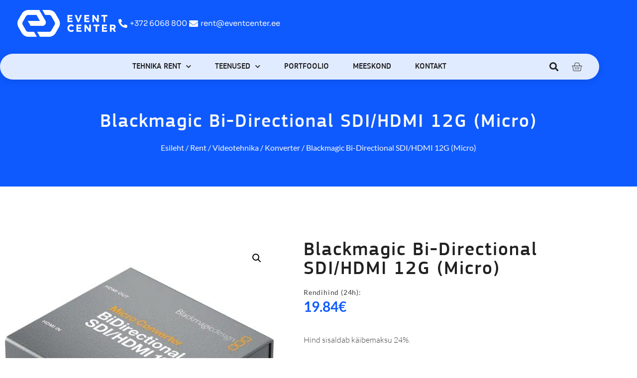

--- FILE ---
content_type: text/html; charset=UTF-8
request_url: https://eventcenter.ee/rent/rent/videotehnika/konverter/blackmagic-bi-directional-sdi-hdmi-12g-micro/
body_size: 22709
content:
<!doctype html>
<html lang="et">
<head>
	<meta charset="UTF-8">
	<meta name="viewport" content="width=device-width, initial-scale=1">
	<link rel="profile" href="https://gmpg.org/xfn/11">
	<script type="text/template" id="freeze-table-template">
  <div class="frzTbl antiscroll-wrap frzTbl--scrolled-to-left-edge">
    <div class="frzTbl-scroll-overlay antiscroll-inner">
        <div class="frzTbl-scroll-overlay__inner"></div>
    </div>
    <div class="frzTbl-content-wrapper">

        <!-- sticky outer heading -->
        <div class="frzTbl-fixed-heading-wrapper-outer">          
          <div class="frzTbl-fixed-heading-wrapper">
            <div class="frzTbl-fixed-heading-wrapper__inner">
              {{heading}}
            </div>    
          </div>
        </div>

        <!-- column shadows -->
        <div class="frzTbl-frozen-columns-wrapper">
          <!-- left -->
          <div class="frzTbl-frozen-columns-wrapper__columns frzTbl-frozen-columns-wrapper__columns--left {{hide-left-column}}"></div>
          <!-- right -->            
          <div class="frzTbl-frozen-columns-wrapper__columns frzTbl-frozen-columns-wrapper__columns--right {{hide-right-column}}"></div>
        </div>

        <!-- table -->
        <div class="frzTbl-table-wrapper">
          <div class="frzTbl-table-wrapper__inner">
            <div class="frzTbl-table-placeholder"></div>
          </div>
        </div>

    </div>
  </div>
</script><script type="text/template" id="tmpl-wcpt-product-form-loading-modal">
  <div class="wcpt-modal wcpt-product-form-loading-modal" data-wcpt-product-id="{{{ data.product_id }}}">
    <div class="wcpt-modal-content">
      <div class="wcpt-close-modal">
        <!-- close 'x' icon svg -->
        <span class="wcpt-icon wcpt-icon-x wcpt-close-modal-icon">
          <svg xmlns="http://www.w3.org/2000/svg" width="24" height="24" viewBox="0 0 24 24" fill="none" stroke="currentColor" stroke-width="2" stroke-linecap="round" stroke-linejoin="round" class="feather feather-x"><line x1="18" y1="6" x2="6" y2="18"></line><line x1="6" y1="6" x2="18" y2="18"></line>
          </svg>
        </span>
      </div>
      <span class="wcpt-product-form-loading-text">
        <i class="wcpt-ajax-badge">
          <!-- ajax loading icon svg -->
          <svg xmlns="http://www.w3.org/2000/svg" width="24" height="24" viewBox="0 0 24 24" fill="none" stroke="currentColor" stroke-width="2" stroke-linecap="round" stroke-linejoin="round" class="feather feather-loader" color="#384047">
            <line x1="12" y1="2" x2="12" y2="6"></line><line x1="12" y1="18" x2="12" y2="22"></line><line x1="4.93" y1="4.93" x2="7.76" y2="7.76"></line><line x1="16.24" y1="16.24" x2="19.07" y2="19.07"></line><line x1="2" y1="12" x2="6" y2="12"></line><line x1="18" y1="12" x2="22" y2="12"></line><line x1="4.93" y1="19.07" x2="7.76" y2="16.24"></line><line x1="16.24" y1="7.76" x2="19.07" y2="4.93"></line>
          </svg>
        </i>

        Laen&hellip;      </span>
    </div>
  </div>
</script>
<script type="text/template" id="tmpl-wcpt-cart-checkbox-trigger">
	<div 
		class="wcpt-cart-checkbox-trigger"
		data-wcpt-redirect-url=""
	>
		<style media="screen">
	@media(min-width:1200px){
		.wcpt-cart-checkbox-trigger {
			display: inline-block;
					}
	}
	@media(max-width:1100px){
		.wcpt-cart-checkbox-trigger {
			display: inline-block;
		}
	}

	.wcpt-cart-checkbox-trigger {
		background-color : #4CAF50; border-color : rgba(0, 0, 0, .1); color : rgba(255, 255, 255); 	}

</style>
		<span 
      class="wcpt-icon wcpt-icon-shopping-bag wcpt-cart-checkbox-trigger__shopping-icon "    ><svg xmlns="http://www.w3.org/2000/svg" width="24" height="24" viewBox="0 0 24 24" fill="none" stroke="currentColor" stroke-width="2" stroke-linecap="round" stroke-linejoin="round" class="feather feather-shopping-bag"><path d="M6 2L3 6v14a2 2 0 0 0 2 2h14a2 2 0 0 0 2-2V6l-3-4z"></path><line x1="3" y1="6" x2="21" y2="6"></line><path d="M16 10a4 4 0 0 1-8 0"></path></svg></span>		<span class="wcpt-cart-checkbox-trigger__text">Add selected (<span class="wcpt-total-selected"></span>) to cart</span>
		<span class="wcpt-cart-checkbox-trigger__close">✕</span>
	</div>
</script><meta name='robots' content='index, follow, max-image-preview:large, max-snippet:-1, max-video-preview:-1' />

	<!-- This site is optimized with the Yoast SEO plugin v26.6 - https://yoast.com/wordpress/plugins/seo/ -->
	<title>Blackmagic Bi-Directional SDI/HDMI 12G (Micro) - Event Center</title>
	<link rel="canonical" href="https://eventcenter.ee/rent/rent/videotehnika/konverter/blackmagic-bi-directional-sdi-hdmi-12g-micro/" />
	<meta property="og:locale" content="et_EE" />
	<meta property="og:type" content="article" />
	<meta property="og:title" content="Blackmagic Bi-Directional SDI/HDMI 12G (Micro) - Event Center" />
	<meta property="og:url" content="https://eventcenter.ee/rent/rent/videotehnika/konverter/blackmagic-bi-directional-sdi-hdmi-12g-micro/" />
	<meta property="og:site_name" content="Event Center" />
	<meta property="article:modified_time" content="2025-12-22T13:45:22+00:00" />
	<meta name="twitter:card" content="summary_large_image" />
	<script type="application/ld+json" class="yoast-schema-graph">{"@context":"https://schema.org","@graph":[{"@type":"WebPage","@id":"https://eventcenter.ee/rent/rent/videotehnika/konverter/blackmagic-bi-directional-sdi-hdmi-12g-micro/","url":"https://eventcenter.ee/rent/rent/videotehnika/konverter/blackmagic-bi-directional-sdi-hdmi-12g-micro/","name":"Blackmagic Bi-Directional SDI/HDMI 12G (Micro) - Event Center","isPartOf":{"@id":"https://eventcenter.ee/#website"},"primaryImageOfPage":{"@id":"https://eventcenter.ee/rent/rent/videotehnika/konverter/blackmagic-bi-directional-sdi-hdmi-12g-micro/#primaryimage"},"image":{"@id":"https://eventcenter.ee/rent/rent/videotehnika/konverter/blackmagic-bi-directional-sdi-hdmi-12g-micro/#primaryimage"},"thumbnailUrl":"https://eventcenter.ee/wp-content/uploads/2022/06/blackmagic-sdi.jpg","datePublished":"2022-06-30T10:54:38+00:00","dateModified":"2025-12-22T13:45:22+00:00","breadcrumb":{"@id":"https://eventcenter.ee/rent/rent/videotehnika/konverter/blackmagic-bi-directional-sdi-hdmi-12g-micro/#breadcrumb"},"inLanguage":"et","potentialAction":[{"@type":"ReadAction","target":["https://eventcenter.ee/rent/rent/videotehnika/konverter/blackmagic-bi-directional-sdi-hdmi-12g-micro/"]}]},{"@type":"ImageObject","inLanguage":"et","@id":"https://eventcenter.ee/rent/rent/videotehnika/konverter/blackmagic-bi-directional-sdi-hdmi-12g-micro/#primaryimage","url":"https://eventcenter.ee/wp-content/uploads/2022/06/blackmagic-sdi.jpg","contentUrl":"https://eventcenter.ee/wp-content/uploads/2022/06/blackmagic-sdi.jpg","width":2500,"height":2500},{"@type":"BreadcrumbList","@id":"https://eventcenter.ee/rent/rent/videotehnika/konverter/blackmagic-bi-directional-sdi-hdmi-12g-micro/#breadcrumb","itemListElement":[{"@type":"ListItem","position":1,"name":"Esileht","item":"https://eventcenter.ee/"},{"@type":"ListItem","position":2,"name":"Tooted","item":"https://eventcenter.ee/shop/"},{"@type":"ListItem","position":3,"name":"Blackmagic Bi-Directional SDI/HDMI 12G (Micro)"}]},{"@type":"WebSite","@id":"https://eventcenter.ee/#website","url":"https://eventcenter.ee/","name":"Event Center","description":"Üritustehnika rent ja müük","publisher":{"@id":"https://eventcenter.ee/#organization"},"potentialAction":[{"@type":"SearchAction","target":{"@type":"EntryPoint","urlTemplate":"https://eventcenter.ee/?s={search_term_string}"},"query-input":{"@type":"PropertyValueSpecification","valueRequired":true,"valueName":"search_term_string"}}],"inLanguage":"et"},{"@type":"Organization","@id":"https://eventcenter.ee/#organization","name":"Event Center OÜ","url":"https://eventcenter.ee/","logo":{"@type":"ImageObject","inLanguage":"et","@id":"https://eventcenter.ee/#/schema/logo/image/","url":"https://eventcenter.ee/wp-content/uploads/2021/11/EC-logo.png","contentUrl":"https://eventcenter.ee/wp-content/uploads/2021/11/EC-logo.png","width":700,"height":217,"caption":"Event Center OÜ"},"image":{"@id":"https://eventcenter.ee/#/schema/logo/image/"}}]}</script>
	<!-- / Yoast SEO plugin. -->


<link rel='dns-prefetch' href='//www.googletagmanager.com' />
<link rel="alternate" type="application/rss+xml" title="Event Center &raquo; RSS" href="https://eventcenter.ee/feed/" />
<link rel="alternate" type="application/rss+xml" title="Event Center &raquo; Kommentaaride RSS" href="https://eventcenter.ee/comments/feed/" />
<link rel="alternate" title="oEmbed (JSON)" type="application/json+oembed" href="https://eventcenter.ee/wp-json/oembed/1.0/embed?url=https%3A%2F%2Feventcenter.ee%2Frent%2Frent%2Fvideotehnika%2Fkonverter%2Fblackmagic-bi-directional-sdi-hdmi-12g-micro%2F" />
<link rel="alternate" title="oEmbed (XML)" type="text/xml+oembed" href="https://eventcenter.ee/wp-json/oembed/1.0/embed?url=https%3A%2F%2Feventcenter.ee%2Frent%2Frent%2Fvideotehnika%2Fkonverter%2Fblackmagic-bi-directional-sdi-hdmi-12g-micro%2F&#038;format=xml" />
<style id='wp-img-auto-sizes-contain-inline-css'>
img:is([sizes=auto i],[sizes^="auto," i]){contain-intrinsic-size:3000px 1500px}
/*# sourceURL=wp-img-auto-sizes-contain-inline-css */
</style>
<style id='wp-emoji-styles-inline-css'>

	img.wp-smiley, img.emoji {
		display: inline !important;
		border: none !important;
		box-shadow: none !important;
		height: 1em !important;
		width: 1em !important;
		margin: 0 0.07em !important;
		vertical-align: -0.1em !important;
		background: none !important;
		padding: 0 !important;
	}
/*# sourceURL=wp-emoji-styles-inline-css */
</style>
<link rel='stylesheet' id='wp-block-library-css' href='https://eventcenter.ee/wp-includes/css/dist/block-library/style.min.css?ver=6.9' media='all' />
<style id='global-styles-inline-css'>
:root{--wp--preset--aspect-ratio--square: 1;--wp--preset--aspect-ratio--4-3: 4/3;--wp--preset--aspect-ratio--3-4: 3/4;--wp--preset--aspect-ratio--3-2: 3/2;--wp--preset--aspect-ratio--2-3: 2/3;--wp--preset--aspect-ratio--16-9: 16/9;--wp--preset--aspect-ratio--9-16: 9/16;--wp--preset--color--black: #000000;--wp--preset--color--cyan-bluish-gray: #abb8c3;--wp--preset--color--white: #ffffff;--wp--preset--color--pale-pink: #f78da7;--wp--preset--color--vivid-red: #cf2e2e;--wp--preset--color--luminous-vivid-orange: #ff6900;--wp--preset--color--luminous-vivid-amber: #fcb900;--wp--preset--color--light-green-cyan: #7bdcb5;--wp--preset--color--vivid-green-cyan: #00d084;--wp--preset--color--pale-cyan-blue: #8ed1fc;--wp--preset--color--vivid-cyan-blue: #0693e3;--wp--preset--color--vivid-purple: #9b51e0;--wp--preset--gradient--vivid-cyan-blue-to-vivid-purple: linear-gradient(135deg,rgb(6,147,227) 0%,rgb(155,81,224) 100%);--wp--preset--gradient--light-green-cyan-to-vivid-green-cyan: linear-gradient(135deg,rgb(122,220,180) 0%,rgb(0,208,130) 100%);--wp--preset--gradient--luminous-vivid-amber-to-luminous-vivid-orange: linear-gradient(135deg,rgb(252,185,0) 0%,rgb(255,105,0) 100%);--wp--preset--gradient--luminous-vivid-orange-to-vivid-red: linear-gradient(135deg,rgb(255,105,0) 0%,rgb(207,46,46) 100%);--wp--preset--gradient--very-light-gray-to-cyan-bluish-gray: linear-gradient(135deg,rgb(238,238,238) 0%,rgb(169,184,195) 100%);--wp--preset--gradient--cool-to-warm-spectrum: linear-gradient(135deg,rgb(74,234,220) 0%,rgb(151,120,209) 20%,rgb(207,42,186) 40%,rgb(238,44,130) 60%,rgb(251,105,98) 80%,rgb(254,248,76) 100%);--wp--preset--gradient--blush-light-purple: linear-gradient(135deg,rgb(255,206,236) 0%,rgb(152,150,240) 100%);--wp--preset--gradient--blush-bordeaux: linear-gradient(135deg,rgb(254,205,165) 0%,rgb(254,45,45) 50%,rgb(107,0,62) 100%);--wp--preset--gradient--luminous-dusk: linear-gradient(135deg,rgb(255,203,112) 0%,rgb(199,81,192) 50%,rgb(65,88,208) 100%);--wp--preset--gradient--pale-ocean: linear-gradient(135deg,rgb(255,245,203) 0%,rgb(182,227,212) 50%,rgb(51,167,181) 100%);--wp--preset--gradient--electric-grass: linear-gradient(135deg,rgb(202,248,128) 0%,rgb(113,206,126) 100%);--wp--preset--gradient--midnight: linear-gradient(135deg,rgb(2,3,129) 0%,rgb(40,116,252) 100%);--wp--preset--font-size--small: 13px;--wp--preset--font-size--medium: 20px;--wp--preset--font-size--large: 36px;--wp--preset--font-size--x-large: 42px;--wp--preset--spacing--20: 0.44rem;--wp--preset--spacing--30: 0.67rem;--wp--preset--spacing--40: 1rem;--wp--preset--spacing--50: 1.5rem;--wp--preset--spacing--60: 2.25rem;--wp--preset--spacing--70: 3.38rem;--wp--preset--spacing--80: 5.06rem;--wp--preset--shadow--natural: 6px 6px 9px rgba(0, 0, 0, 0.2);--wp--preset--shadow--deep: 12px 12px 50px rgba(0, 0, 0, 0.4);--wp--preset--shadow--sharp: 6px 6px 0px rgba(0, 0, 0, 0.2);--wp--preset--shadow--outlined: 6px 6px 0px -3px rgb(255, 255, 255), 6px 6px rgb(0, 0, 0);--wp--preset--shadow--crisp: 6px 6px 0px rgb(0, 0, 0);}:root { --wp--style--global--content-size: 800px;--wp--style--global--wide-size: 1200px; }:where(body) { margin: 0; }.wp-site-blocks > .alignleft { float: left; margin-right: 2em; }.wp-site-blocks > .alignright { float: right; margin-left: 2em; }.wp-site-blocks > .aligncenter { justify-content: center; margin-left: auto; margin-right: auto; }:where(.wp-site-blocks) > * { margin-block-start: 24px; margin-block-end: 0; }:where(.wp-site-blocks) > :first-child { margin-block-start: 0; }:where(.wp-site-blocks) > :last-child { margin-block-end: 0; }:root { --wp--style--block-gap: 24px; }:root :where(.is-layout-flow) > :first-child{margin-block-start: 0;}:root :where(.is-layout-flow) > :last-child{margin-block-end: 0;}:root :where(.is-layout-flow) > *{margin-block-start: 24px;margin-block-end: 0;}:root :where(.is-layout-constrained) > :first-child{margin-block-start: 0;}:root :where(.is-layout-constrained) > :last-child{margin-block-end: 0;}:root :where(.is-layout-constrained) > *{margin-block-start: 24px;margin-block-end: 0;}:root :where(.is-layout-flex){gap: 24px;}:root :where(.is-layout-grid){gap: 24px;}.is-layout-flow > .alignleft{float: left;margin-inline-start: 0;margin-inline-end: 2em;}.is-layout-flow > .alignright{float: right;margin-inline-start: 2em;margin-inline-end: 0;}.is-layout-flow > .aligncenter{margin-left: auto !important;margin-right: auto !important;}.is-layout-constrained > .alignleft{float: left;margin-inline-start: 0;margin-inline-end: 2em;}.is-layout-constrained > .alignright{float: right;margin-inline-start: 2em;margin-inline-end: 0;}.is-layout-constrained > .aligncenter{margin-left: auto !important;margin-right: auto !important;}.is-layout-constrained > :where(:not(.alignleft):not(.alignright):not(.alignfull)){max-width: var(--wp--style--global--content-size);margin-left: auto !important;margin-right: auto !important;}.is-layout-constrained > .alignwide{max-width: var(--wp--style--global--wide-size);}body .is-layout-flex{display: flex;}.is-layout-flex{flex-wrap: wrap;align-items: center;}.is-layout-flex > :is(*, div){margin: 0;}body .is-layout-grid{display: grid;}.is-layout-grid > :is(*, div){margin: 0;}body{padding-top: 0px;padding-right: 0px;padding-bottom: 0px;padding-left: 0px;}a:where(:not(.wp-element-button)){text-decoration: underline;}:root :where(.wp-element-button, .wp-block-button__link){background-color: #32373c;border-width: 0;color: #fff;font-family: inherit;font-size: inherit;font-style: inherit;font-weight: inherit;letter-spacing: inherit;line-height: inherit;padding-top: calc(0.667em + 2px);padding-right: calc(1.333em + 2px);padding-bottom: calc(0.667em + 2px);padding-left: calc(1.333em + 2px);text-decoration: none;text-transform: inherit;}.has-black-color{color: var(--wp--preset--color--black) !important;}.has-cyan-bluish-gray-color{color: var(--wp--preset--color--cyan-bluish-gray) !important;}.has-white-color{color: var(--wp--preset--color--white) !important;}.has-pale-pink-color{color: var(--wp--preset--color--pale-pink) !important;}.has-vivid-red-color{color: var(--wp--preset--color--vivid-red) !important;}.has-luminous-vivid-orange-color{color: var(--wp--preset--color--luminous-vivid-orange) !important;}.has-luminous-vivid-amber-color{color: var(--wp--preset--color--luminous-vivid-amber) !important;}.has-light-green-cyan-color{color: var(--wp--preset--color--light-green-cyan) !important;}.has-vivid-green-cyan-color{color: var(--wp--preset--color--vivid-green-cyan) !important;}.has-pale-cyan-blue-color{color: var(--wp--preset--color--pale-cyan-blue) !important;}.has-vivid-cyan-blue-color{color: var(--wp--preset--color--vivid-cyan-blue) !important;}.has-vivid-purple-color{color: var(--wp--preset--color--vivid-purple) !important;}.has-black-background-color{background-color: var(--wp--preset--color--black) !important;}.has-cyan-bluish-gray-background-color{background-color: var(--wp--preset--color--cyan-bluish-gray) !important;}.has-white-background-color{background-color: var(--wp--preset--color--white) !important;}.has-pale-pink-background-color{background-color: var(--wp--preset--color--pale-pink) !important;}.has-vivid-red-background-color{background-color: var(--wp--preset--color--vivid-red) !important;}.has-luminous-vivid-orange-background-color{background-color: var(--wp--preset--color--luminous-vivid-orange) !important;}.has-luminous-vivid-amber-background-color{background-color: var(--wp--preset--color--luminous-vivid-amber) !important;}.has-light-green-cyan-background-color{background-color: var(--wp--preset--color--light-green-cyan) !important;}.has-vivid-green-cyan-background-color{background-color: var(--wp--preset--color--vivid-green-cyan) !important;}.has-pale-cyan-blue-background-color{background-color: var(--wp--preset--color--pale-cyan-blue) !important;}.has-vivid-cyan-blue-background-color{background-color: var(--wp--preset--color--vivid-cyan-blue) !important;}.has-vivid-purple-background-color{background-color: var(--wp--preset--color--vivid-purple) !important;}.has-black-border-color{border-color: var(--wp--preset--color--black) !important;}.has-cyan-bluish-gray-border-color{border-color: var(--wp--preset--color--cyan-bluish-gray) !important;}.has-white-border-color{border-color: var(--wp--preset--color--white) !important;}.has-pale-pink-border-color{border-color: var(--wp--preset--color--pale-pink) !important;}.has-vivid-red-border-color{border-color: var(--wp--preset--color--vivid-red) !important;}.has-luminous-vivid-orange-border-color{border-color: var(--wp--preset--color--luminous-vivid-orange) !important;}.has-luminous-vivid-amber-border-color{border-color: var(--wp--preset--color--luminous-vivid-amber) !important;}.has-light-green-cyan-border-color{border-color: var(--wp--preset--color--light-green-cyan) !important;}.has-vivid-green-cyan-border-color{border-color: var(--wp--preset--color--vivid-green-cyan) !important;}.has-pale-cyan-blue-border-color{border-color: var(--wp--preset--color--pale-cyan-blue) !important;}.has-vivid-cyan-blue-border-color{border-color: var(--wp--preset--color--vivid-cyan-blue) !important;}.has-vivid-purple-border-color{border-color: var(--wp--preset--color--vivid-purple) !important;}.has-vivid-cyan-blue-to-vivid-purple-gradient-background{background: var(--wp--preset--gradient--vivid-cyan-blue-to-vivid-purple) !important;}.has-light-green-cyan-to-vivid-green-cyan-gradient-background{background: var(--wp--preset--gradient--light-green-cyan-to-vivid-green-cyan) !important;}.has-luminous-vivid-amber-to-luminous-vivid-orange-gradient-background{background: var(--wp--preset--gradient--luminous-vivid-amber-to-luminous-vivid-orange) !important;}.has-luminous-vivid-orange-to-vivid-red-gradient-background{background: var(--wp--preset--gradient--luminous-vivid-orange-to-vivid-red) !important;}.has-very-light-gray-to-cyan-bluish-gray-gradient-background{background: var(--wp--preset--gradient--very-light-gray-to-cyan-bluish-gray) !important;}.has-cool-to-warm-spectrum-gradient-background{background: var(--wp--preset--gradient--cool-to-warm-spectrum) !important;}.has-blush-light-purple-gradient-background{background: var(--wp--preset--gradient--blush-light-purple) !important;}.has-blush-bordeaux-gradient-background{background: var(--wp--preset--gradient--blush-bordeaux) !important;}.has-luminous-dusk-gradient-background{background: var(--wp--preset--gradient--luminous-dusk) !important;}.has-pale-ocean-gradient-background{background: var(--wp--preset--gradient--pale-ocean) !important;}.has-electric-grass-gradient-background{background: var(--wp--preset--gradient--electric-grass) !important;}.has-midnight-gradient-background{background: var(--wp--preset--gradient--midnight) !important;}.has-small-font-size{font-size: var(--wp--preset--font-size--small) !important;}.has-medium-font-size{font-size: var(--wp--preset--font-size--medium) !important;}.has-large-font-size{font-size: var(--wp--preset--font-size--large) !important;}.has-x-large-font-size{font-size: var(--wp--preset--font-size--x-large) !important;}
:root :where(.wp-block-pullquote){font-size: 1.5em;line-height: 1.6;}
/*# sourceURL=global-styles-inline-css */
</style>
<link rel='stylesheet' id='antiscroll-css' href='https://eventcenter.ee/wp-content/plugins/wc-product-table-lite/assets/antiscroll/css.min.css?ver=4.6.2' media='all' />
<link rel='stylesheet' id='freeze_table-css' href='https://eventcenter.ee/wp-content/plugins/wc-product-table-lite/assets/freeze_table_v2/css.min.css?ver=4.6.2' media='all' />
<link rel='stylesheet' id='wc-photoswipe-css' href='https://eventcenter.ee/wp-content/plugins/woocommerce/assets/css/photoswipe/photoswipe.min.css?ver=4.6.2' media='all' />
<link rel='stylesheet' id='wc-photoswipe-default-skin-css' href='https://eventcenter.ee/wp-content/plugins/woocommerce/assets/css/photoswipe/default-skin/default-skin.min.css?ver=4.6.2' media='all' />
<link rel='stylesheet' id='multirange-css' href='https://eventcenter.ee/wp-content/plugins/wc-product-table-lite/assets/multirange/css.min.css?ver=4.6.2' media='all' />
<link rel='stylesheet' id='wcpt-css' href='https://eventcenter.ee/wp-content/plugins/wc-product-table-lite/assets/css.min.css?ver=4.6.2' media='all' />
<style id='wcpt-inline-css'>

    .mejs-button>button {
      background: transparent url(https://eventcenter.ee/wp-includes/js/mediaelement/mejs-controls.svg) !important;
    }
    .mejs-mute>button {
      background-position: -60px 0 !important;
    }    
    .mejs-unmute>button {
      background-position: -40px 0 !important;
    }    
    .mejs-pause>button {
      background-position: -20px 0 !important;
    }    
  
/*# sourceURL=wcpt-inline-css */
</style>
<link rel='stylesheet' id='mediaelement-css' href='https://eventcenter.ee/wp-includes/js/mediaelement/mediaelementplayer-legacy.min.css?ver=4.2.17' media='all' />
<link rel='stylesheet' id='wp-mediaelement-css' href='https://eventcenter.ee/wp-includes/js/mediaelement/wp-mediaelement.min.css?ver=6.9' media='all' />
<link rel='stylesheet' id='photoswipe-css' href='https://eventcenter.ee/wp-content/plugins/woocommerce/assets/css/photoswipe/photoswipe.min.css?ver=10.4.3' media='all' />
<link rel='stylesheet' id='photoswipe-default-skin-css' href='https://eventcenter.ee/wp-content/plugins/woocommerce/assets/css/photoswipe/default-skin/default-skin.min.css?ver=10.4.3' media='all' />
<link rel='stylesheet' id='woocommerce-layout-css' href='https://eventcenter.ee/wp-content/plugins/woocommerce/assets/css/woocommerce-layout.css?ver=10.4.3' media='all' />
<link rel='stylesheet' id='woocommerce-smallscreen-css' href='https://eventcenter.ee/wp-content/plugins/woocommerce/assets/css/woocommerce-smallscreen.css?ver=10.4.3' media='only screen and (max-width: 768px)' />
<link rel='stylesheet' id='woocommerce-general-css' href='https://eventcenter.ee/wp-content/plugins/woocommerce/assets/css/woocommerce.css?ver=10.4.3' media='all' />
<style id='woocommerce-inline-inline-css'>
.woocommerce form .form-row .required { visibility: visible; }
/*# sourceURL=woocommerce-inline-inline-css */
</style>
<link rel='stylesheet' id='availability-style-css' href='https://eventcenter.ee/wp-content/plugins/rentman-plugin-master/css/availability.css?ver=5.3.36' media='all' />
<link rel='stylesheet' id='rentman-style-css' href='https://eventcenter.ee/wp-content/plugins/rentman-plugin-master/css/style.css?ver=5.3.36' media='all' />
<link rel='stylesheet' id='rental-style-css' href='https://eventcenter.ee/wp-content/plugins/rentman-plugin-master/css/rental-period.css?ver=5.3.36' media='all' />
<link rel='stylesheet' id='hello-elementor-css' href='https://eventcenter.ee/wp-content/themes/hello-elementor/assets/css/reset.css?ver=3.4.5' media='all' />
<link rel='stylesheet' id='hello-elementor-theme-style-css' href='https://eventcenter.ee/wp-content/themes/hello-elementor/assets/css/theme.css?ver=3.4.5' media='all' />
<link rel='stylesheet' id='hello-elementor-header-footer-css' href='https://eventcenter.ee/wp-content/themes/hello-elementor/assets/css/header-footer.css?ver=3.4.5' media='all' />
<link rel='stylesheet' id='elementor-frontend-css' href='https://eventcenter.ee/wp-content/plugins/elementor/assets/css/frontend.min.css?ver=3.34.0' media='all' />
<link rel='stylesheet' id='widget-image-css' href='https://eventcenter.ee/wp-content/plugins/elementor/assets/css/widget-image.min.css?ver=3.34.0' media='all' />
<link rel='stylesheet' id='widget-icon-list-css' href='https://eventcenter.ee/wp-content/plugins/elementor/assets/css/widget-icon-list.min.css?ver=3.34.0' media='all' />
<link rel='stylesheet' id='widget-nav-menu-css' href='https://eventcenter.ee/wp-content/plugins/elementor-pro/assets/css/widget-nav-menu.min.css?ver=3.34.0' media='all' />
<link rel='stylesheet' id='widget-search-form-css' href='https://eventcenter.ee/wp-content/plugins/elementor-pro/assets/css/widget-search-form.min.css?ver=3.34.0' media='all' />
<link rel='stylesheet' id='elementor-icons-shared-0-css' href='https://eventcenter.ee/wp-content/plugins/elementor/assets/lib/font-awesome/css/fontawesome.min.css?ver=5.15.3' media='all' />
<link rel='stylesheet' id='elementor-icons-fa-solid-css' href='https://eventcenter.ee/wp-content/plugins/elementor/assets/lib/font-awesome/css/solid.min.css?ver=5.15.3' media='all' />
<link rel='stylesheet' id='widget-woocommerce-menu-cart-css' href='https://eventcenter.ee/wp-content/plugins/elementor-pro/assets/css/widget-woocommerce-menu-cart.min.css?ver=3.34.0' media='all' />
<link rel='stylesheet' id='e-sticky-css' href='https://eventcenter.ee/wp-content/plugins/elementor-pro/assets/css/modules/sticky.min.css?ver=3.34.0' media='all' />
<link rel='stylesheet' id='widget-heading-css' href='https://eventcenter.ee/wp-content/plugins/elementor/assets/css/widget-heading.min.css?ver=3.34.0' media='all' />
<link rel='stylesheet' id='widget-social-icons-css' href='https://eventcenter.ee/wp-content/plugins/elementor/assets/css/widget-social-icons.min.css?ver=3.34.0' media='all' />
<link rel='stylesheet' id='e-apple-webkit-css' href='https://eventcenter.ee/wp-content/plugins/elementor/assets/css/conditionals/apple-webkit.min.css?ver=3.34.0' media='all' />
<link rel='stylesheet' id='widget-divider-css' href='https://eventcenter.ee/wp-content/plugins/elementor/assets/css/widget-divider.min.css?ver=3.34.0' media='all' />
<link rel='stylesheet' id='widget-woocommerce-product-images-css' href='https://eventcenter.ee/wp-content/plugins/elementor-pro/assets/css/widget-woocommerce-product-images.min.css?ver=3.34.0' media='all' />
<link rel='stylesheet' id='widget-woocommerce-product-price-css' href='https://eventcenter.ee/wp-content/plugins/elementor-pro/assets/css/widget-woocommerce-product-price.min.css?ver=3.34.0' media='all' />
<link rel='stylesheet' id='widget-woocommerce-product-add-to-cart-css' href='https://eventcenter.ee/wp-content/plugins/elementor-pro/assets/css/widget-woocommerce-product-add-to-cart.min.css?ver=3.34.0' media='all' />
<link rel='stylesheet' id='widget-woocommerce-product-data-tabs-css' href='https://eventcenter.ee/wp-content/plugins/elementor-pro/assets/css/widget-woocommerce-product-data-tabs.min.css?ver=3.34.0' media='all' />
<link rel='stylesheet' id='widget-woocommerce-products-css' href='https://eventcenter.ee/wp-content/plugins/elementor-pro/assets/css/widget-woocommerce-products.min.css?ver=3.34.0' media='all' />
<link rel='stylesheet' id='elementor-icons-css' href='https://eventcenter.ee/wp-content/plugins/elementor/assets/lib/eicons/css/elementor-icons.min.css?ver=5.45.0' media='all' />
<link rel='stylesheet' id='elementor-post-101-css' href='https://eventcenter.ee/wp-content/uploads/elementor/css/post-101.css?ver=1767693920' media='all' />
<link rel='stylesheet' id='elementor-post-52-css' href='https://eventcenter.ee/wp-content/uploads/elementor/css/post-52.css?ver=1767700460' media='all' />
<link rel='stylesheet' id='elementor-post-59-css' href='https://eventcenter.ee/wp-content/uploads/elementor/css/post-59.css?ver=1767693920' media='all' />
<link rel='stylesheet' id='elementor-post-126-css' href='https://eventcenter.ee/wp-content/uploads/elementor/css/post-126.css?ver=1767694468' media='all' />
<link rel='stylesheet' id='elementor-gf-local-lato-css' href='https://eventcenter.ee/wp-content/uploads/elementor/google-fonts/css/lato.css?ver=1744879003' media='all' />
<link rel='stylesheet' id='elementor-gf-local-sora-css' href='https://eventcenter.ee/wp-content/uploads/elementor/google-fonts/css/sora.css?ver=1744880690' media='all' />
<link rel='stylesheet' id='elementor-icons-fa-brands-css' href='https://eventcenter.ee/wp-content/plugins/elementor/assets/lib/font-awesome/css/brands.min.css?ver=5.15.3' media='all' />
<script type="text/template" id="tmpl-variation-template">
	<div class="woocommerce-variation-description">{{{ data.variation.variation_description }}}</div>
	<div class="woocommerce-variation-price">{{{ data.variation.price_html }}}</div>
	<div class="woocommerce-variation-availability">{{{ data.variation.availability_html }}}</div>
</script>
<script type="text/template" id="tmpl-unavailable-variation-template">
	<p role="alert">Vabandame, see toode ei ole saadaval. Palun proovi teistsugust kombinatsiooni.</p>
</script>
<script src="https://eventcenter.ee/wp-includes/js/jquery/jquery.min.js?ver=3.7.1" id="jquery-core-js"></script>
<script src="https://eventcenter.ee/wp-includes/js/jquery/jquery-migrate.min.js?ver=3.4.1" id="jquery-migrate-js"></script>
<script src="https://eventcenter.ee/wp-includes/js/underscore.min.js?ver=1.13.7" id="underscore-js"></script>
<script id="wp-util-js-extra">
var _wpUtilSettings = {"ajax":{"url":"/wp-admin/admin-ajax.php"}};
//# sourceURL=wp-util-js-extra
</script>
<script src="https://eventcenter.ee/wp-includes/js/wp-util.min.js?ver=6.9" id="wp-util-js"></script>
<script id="wc-add-to-cart-js-extra">
var wc_add_to_cart_params = {"ajax_url":"/wp-admin/admin-ajax.php","wc_ajax_url":"/?wc-ajax=%%endpoint%%","i18n_view_cart":"Vaata ostukorvi","cart_url":"https://eventcenter.ee/paringukorv/","is_cart":"","cart_redirect_after_add":"no"};
//# sourceURL=wc-add-to-cart-js-extra
</script>
<script src="https://eventcenter.ee/wp-content/plugins/woocommerce/assets/js/frontend/add-to-cart.min.js?ver=10.4.3" id="wc-add-to-cart-js" defer data-wp-strategy="defer"></script>
<script id="wc-add-to-cart-variation-js-extra">
var wc_add_to_cart_variation_params = {"wc_ajax_url":"/?wc-ajax=%%endpoint%%","i18n_no_matching_variations_text":"Vabandame, sinu valikule ei vasta \u00fckski toode. Palun proovi teistsugust kombinatsiooni.","i18n_make_a_selection_text":"Palun vali enne ostukorvi lisamist sellele tootele omadused.","i18n_unavailable_text":"Vabandame, see toode ei ole saadaval. Palun proovi teistsugust kombinatsiooni.","i18n_reset_alert_text":"Your selection has been reset. Please select some product options before adding this product to your cart."};
//# sourceURL=wc-add-to-cart-variation-js-extra
</script>
<script src="https://eventcenter.ee/wp-content/plugins/woocommerce/assets/js/frontend/add-to-cart-variation.min.js?ver=10.4.3" id="wc-add-to-cart-variation-js" defer data-wp-strategy="defer"></script>
<script src="https://eventcenter.ee/wp-content/plugins/woocommerce/assets/js/zoom/jquery.zoom.min.js?ver=1.7.21-wc.10.4.3" id="wc-zoom-js" defer data-wp-strategy="defer"></script>
<script src="https://eventcenter.ee/wp-content/plugins/woocommerce/assets/js/flexslider/jquery.flexslider.min.js?ver=2.7.2-wc.10.4.3" id="wc-flexslider-js" defer data-wp-strategy="defer"></script>
<script id="wc-single-product-js-extra">
var wc_single_product_params = {"i18n_required_rating_text":"Palun vali hinnang","i18n_rating_options":["1 of 5 stars","2 of 5 stars","3 of 5 stars","4 of 5 stars","5 of 5 stars"],"i18n_product_gallery_trigger_text":"View full-screen image gallery","review_rating_required":"yes","flexslider":{"rtl":false,"animation":"slide","smoothHeight":true,"directionNav":false,"controlNav":"thumbnails","slideshow":false,"animationSpeed":500,"animationLoop":false,"allowOneSlide":false},"zoom_enabled":"1","zoom_options":[],"photoswipe_enabled":"1","photoswipe_options":{"shareEl":false,"closeOnScroll":false,"history":false,"hideAnimationDuration":0,"showAnimationDuration":0},"flexslider_enabled":"1"};
//# sourceURL=wc-single-product-js-extra
</script>
<script src="https://eventcenter.ee/wp-content/plugins/woocommerce/assets/js/frontend/single-product.min.js?ver=10.4.3" id="wc-single-product-js" defer data-wp-strategy="defer"></script>
<script src="https://eventcenter.ee/wp-content/plugins/woocommerce/assets/js/jquery-blockui/jquery.blockUI.min.js?ver=2.7.0-wc.10.4.3" id="wc-jquery-blockui-js" defer data-wp-strategy="defer"></script>
<script src="https://eventcenter.ee/wp-content/plugins/woocommerce/assets/js/js-cookie/js.cookie.min.js?ver=2.1.4-wc.10.4.3" id="wc-js-cookie-js" defer data-wp-strategy="defer"></script>
<script id="woocommerce-js-extra">
var woocommerce_params = {"ajax_url":"/wp-admin/admin-ajax.php","wc_ajax_url":"/?wc-ajax=%%endpoint%%","i18n_password_show":"Show password","i18n_password_hide":"Hide password"};
//# sourceURL=woocommerce-js-extra
</script>
<script src="https://eventcenter.ee/wp-content/plugins/woocommerce/assets/js/frontend/woocommerce.min.js?ver=10.4.3" id="woocommerce-js" defer data-wp-strategy="defer"></script>
<script id="availability-js-extra">
var availability = {"strings":{"error":"Could not check availability"}};
//# sourceURL=availability-js-extra
</script>
<script src="https://eventcenter.ee/wp-content/plugins/rentman-plugin-master/js/availability.js?ver=5.3.36" id="availability-js"></script>
<script id="rental-period-js-extra">
var rental_period = {"ajaxurl":"https://eventcenter.ee/wp-admin/admin-ajax.php","nonce":"3fe5a2571d","interval":"1","strings":{"error":"Could not update the rental period"}};
//# sourceURL=rental-period-js-extra
</script>
<script src="https://eventcenter.ee/wp-content/plugins/rentman-plugin-master/js/rental-period.js?ver=5.3.36" id="rental-period-js"></script>

<!-- Google tag (gtag.js) snippet added by Site Kit -->
<!-- Google Analytics snippet added by Site Kit -->
<script src="https://www.googletagmanager.com/gtag/js?id=G-7H4JW93S1P" id="google_gtagjs-js" async></script>
<script id="google_gtagjs-js-after">
window.dataLayer = window.dataLayer || [];function gtag(){dataLayer.push(arguments);}
gtag("set","linker",{"domains":["eventcenter.ee"]});
gtag("js", new Date());
gtag("set", "developer_id.dZTNiMT", true);
gtag("config", "G-7H4JW93S1P");
//# sourceURL=google_gtagjs-js-after
</script>
<link rel="https://api.w.org/" href="https://eventcenter.ee/wp-json/" /><link rel="alternate" title="JSON" type="application/json" href="https://eventcenter.ee/wp-json/wp/v2/product/4692" /><link rel="EditURI" type="application/rsd+xml" title="RSD" href="https://eventcenter.ee/xmlrpc.php?rsd" />
<meta name="generator" content="WordPress 6.9" />
<meta name="generator" content="WooCommerce 10.4.3" />
<link rel='shortlink' href='https://eventcenter.ee/?p=4692' />
<meta name="generator" content="Site Kit by Google 1.168.0" />	<noscript><style>.woocommerce-product-gallery{ opacity: 1 !important; }</style></noscript>
	<meta name="generator" content="Elementor 3.34.0; settings: css_print_method-external, google_font-enabled, font_display-auto">
			<style>
				.e-con.e-parent:nth-of-type(n+4):not(.e-lazyloaded):not(.e-no-lazyload),
				.e-con.e-parent:nth-of-type(n+4):not(.e-lazyloaded):not(.e-no-lazyload) * {
					background-image: none !important;
				}
				@media screen and (max-height: 1024px) {
					.e-con.e-parent:nth-of-type(n+3):not(.e-lazyloaded):not(.e-no-lazyload),
					.e-con.e-parent:nth-of-type(n+3):not(.e-lazyloaded):not(.e-no-lazyload) * {
						background-image: none !important;
					}
				}
				@media screen and (max-height: 640px) {
					.e-con.e-parent:nth-of-type(n+2):not(.e-lazyloaded):not(.e-no-lazyload),
					.e-con.e-parent:nth-of-type(n+2):not(.e-lazyloaded):not(.e-no-lazyload) * {
						background-image: none !important;
					}
				}
			</style>
			<link rel="icon" href="https://eventcenter.ee/wp-content/uploads/2021/10/EC-web-100x100.png" sizes="32x32" />
<link rel="icon" href="https://eventcenter.ee/wp-content/uploads/2021/10/EC-web-300x300.png" sizes="192x192" />
<link rel="apple-touch-icon" href="https://eventcenter.ee/wp-content/uploads/2021/10/EC-web-300x300.png" />
<meta name="msapplication-TileImage" content="https://eventcenter.ee/wp-content/uploads/2021/10/EC-web-300x300.png" />
</head>
<body class="wp-singular product-template-default single single-product postid-4692 wp-embed-responsive wp-theme-hello-elementor theme-hello-elementor woocommerce woocommerce-page woocommerce-no-js hello-elementor-default elementor-default elementor-template-full-width elementor-kit-101 elementor-page-126">


<a class="skip-link screen-reader-text" href="#content">Liigu sisu juurde</a>

		<header data-elementor-type="header" data-elementor-id="52" class="elementor elementor-52 elementor-location-header" data-elementor-post-type="elementor_library">
					<section class="elementor-section elementor-top-section elementor-element elementor-element-aa9aed5 elementor-section-content-middle elementor-hidden-mobile elementor-section-boxed elementor-section-height-default elementor-section-height-default" data-id="aa9aed5" data-element_type="section" data-settings="{&quot;background_background&quot;:&quot;classic&quot;}">
						<div class="elementor-container elementor-column-gap-no">
					<div class="elementor-column elementor-col-50 elementor-top-column elementor-element elementor-element-15e0ef1c" data-id="15e0ef1c" data-element_type="column">
			<div class="elementor-widget-wrap elementor-element-populated">
						<div class="elementor-element elementor-element-17791ca1 elementor-widget elementor-widget-image" data-id="17791ca1" data-element_type="widget" data-widget_type="image.default">
				<div class="elementor-widget-container">
																<a href="https://eventcenter.ee/">
							<img width="1972" height="534" src="https://eventcenter.ee/wp-content/uploads/2021/10/EC_logo_valge_RGB.png" class="attachment-full size-full wp-image-10032" alt="" srcset="https://eventcenter.ee/wp-content/uploads/2021/10/EC_logo_valge_RGB.png 1972w, https://eventcenter.ee/wp-content/uploads/2021/10/EC_logo_valge_RGB-300x81.png 300w, https://eventcenter.ee/wp-content/uploads/2021/10/EC_logo_valge_RGB-1024x277.png 1024w, https://eventcenter.ee/wp-content/uploads/2021/10/EC_logo_valge_RGB-768x208.png 768w, https://eventcenter.ee/wp-content/uploads/2021/10/EC_logo_valge_RGB-1536x416.png 1536w, https://eventcenter.ee/wp-content/uploads/2021/10/EC_logo_valge_RGB-600x162.png 600w" sizes="(max-width: 1972px) 100vw, 1972px" />								</a>
															</div>
				</div>
					</div>
		</div>
				<div class="elementor-column elementor-col-50 elementor-top-column elementor-element elementor-element-2dd0b68f" data-id="2dd0b68f" data-element_type="column">
			<div class="elementor-widget-wrap elementor-element-populated">
						<div class="elementor-element elementor-element-c6f4fd3 elementor-icon-list--layout-inline elementor-align-end elementor-list-item-link-full_width elementor-widget elementor-widget-icon-list" data-id="c6f4fd3" data-element_type="widget" data-widget_type="icon-list.default">
				<div class="elementor-widget-container">
							<ul class="elementor-icon-list-items elementor-inline-items">
							<li class="elementor-icon-list-item elementor-inline-item">
											<a href="tel:+3726068800">

												<span class="elementor-icon-list-icon">
							<i aria-hidden="true" class="fas fa-phone-alt"></i>						</span>
										<span class="elementor-icon-list-text">+372 6068 800</span>
											</a>
									</li>
								<li class="elementor-icon-list-item elementor-inline-item">
											<a href="mailto:rent@eventcenter.ee">

												<span class="elementor-icon-list-icon">
							<i aria-hidden="true" class="fas fa-envelope"></i>						</span>
										<span class="elementor-icon-list-text">rent@eventcenter.ee</span>
											</a>
									</li>
						</ul>
						</div>
				</div>
					</div>
		</div>
					</div>
		</section>
				<section class="elementor-section elementor-top-section elementor-element elementor-element-6fb796a elementor-hidden-mobile elementor-section-boxed elementor-section-height-default elementor-section-height-default" data-id="6fb796a" data-element_type="section" data-settings="{&quot;background_background&quot;:&quot;classic&quot;}">
							<div class="elementor-background-overlay"></div>
							<div class="elementor-container elementor-column-gap-no">
					<div class="elementor-column elementor-col-100 elementor-top-column elementor-element elementor-element-3e99be5" data-id="3e99be5" data-element_type="column">
			<div class="elementor-widget-wrap elementor-element-populated">
						<section class="elementor-section elementor-inner-section elementor-element elementor-element-7ce185f0 elementor-section-content-middle elementor-section-full_width elementor-section-height-default elementor-section-height-default" data-id="7ce185f0" data-element_type="section" data-settings="{&quot;background_background&quot;:&quot;classic&quot;,&quot;sticky&quot;:&quot;top&quot;,&quot;sticky_on&quot;:[&quot;desktop&quot;,&quot;tablet&quot;],&quot;sticky_offset&quot;:10,&quot;sticky_effects_offset&quot;:0,&quot;sticky_anchor_link_offset&quot;:0}">
							<div class="elementor-background-overlay"></div>
							<div class="elementor-container elementor-column-gap-no">
					<div class="elementor-column elementor-col-33 elementor-inner-column elementor-element elementor-element-b46d321" data-id="b46d321" data-element_type="column">
			<div class="elementor-widget-wrap">
							</div>
		</div>
				<div class="elementor-column elementor-col-33 elementor-inner-column elementor-element elementor-element-176725b4" data-id="176725b4" data-element_type="column">
			<div class="elementor-widget-wrap elementor-element-populated">
						<div class="elementor-element elementor-element-8c71000 elementor-nav-menu__align-center elementor-nav-menu--stretch elementor-nav-menu--dropdown-mobile elementor-widget__width-initial elementor-nav-menu__text-align-aside elementor-nav-menu--toggle elementor-nav-menu--burger elementor-widget elementor-widget-nav-menu" data-id="8c71000" data-element_type="widget" data-settings="{&quot;full_width&quot;:&quot;stretch&quot;,&quot;submenu_icon&quot;:{&quot;value&quot;:&quot;&lt;i class=\&quot;fas fa-chevron-down\&quot; aria-hidden=\&quot;true\&quot;&gt;&lt;\/i&gt;&quot;,&quot;library&quot;:&quot;fa-solid&quot;},&quot;layout&quot;:&quot;horizontal&quot;,&quot;toggle&quot;:&quot;burger&quot;}" data-widget_type="nav-menu.default">
				<div class="elementor-widget-container">
								<nav aria-label="Menu" class="elementor-nav-menu--main elementor-nav-menu__container elementor-nav-menu--layout-horizontal e--pointer-text e--animation-grow">
				<ul id="menu-1-8c71000" class="elementor-nav-menu"><li class="menu-item menu-item-type-custom menu-item-object-custom menu-item-has-children menu-item-4453"><a href="https://eventcenter.ee/tootekategooria/rent/" class="elementor-item">Tehnika rent</a>
<ul class="sub-menu elementor-nav-menu--dropdown">
	<li class="menu-item menu-item-type-custom menu-item-object-custom menu-item-1648"><a href="https://eventcenter.ee/tootekategooria/rent/helitehnika/" class="elementor-sub-item">Helitehnika</a></li>
	<li class="menu-item menu-item-type-custom menu-item-object-custom menu-item-1649"><a href="https://eventcenter.ee/tootekategooria/rent/valgustehnika/" class="elementor-sub-item">Valgustehnika</a></li>
	<li class="menu-item menu-item-type-custom menu-item-object-custom menu-item-1650"><a href="https://eventcenter.ee/tootekategooria/rent/videotehnika/" class="elementor-sub-item">Videotehnika</a></li>
	<li class="menu-item menu-item-type-custom menu-item-object-custom menu-item-1651"><a href="https://eventcenter.ee/tootekategooria/rent/lavad/" class="elementor-sub-item">Lavad</a></li>
	<li class="menu-item menu-item-type-custom menu-item-object-custom menu-item-7246"><a href="https://eventcenter.ee/tootekategooria/rent/truss-ja-rigging/" class="elementor-sub-item">Truss ja Rigging</a></li>
	<li class="menu-item menu-item-type-custom menu-item-object-custom menu-item-7247"><a href="https://eventcenter.ee/tootekategooria/rent/telgid/" class="elementor-sub-item">Telgid</a></li>
	<li class="menu-item menu-item-type-custom menu-item-object-custom menu-item-7248"><a href="https://eventcenter.ee/tootekategooria/rent/moobel-ja-dekoratsioonid/" class="elementor-sub-item">Mööbel ja dekoratsioon</a></li>
	<li class="menu-item menu-item-type-custom menu-item-object-custom menu-item-7249"><a href="https://eventcenter.ee/tootekategooria/rent/elekter/" class="elementor-sub-item">Elekter</a></li>
	<li class="menu-item menu-item-type-custom menu-item-object-custom menu-item-7250"><a href="https://eventcenter.ee/tootekategooria/rent/komplektid/" class="elementor-sub-item">Komplektid</a></li>
	<li class="menu-item menu-item-type-custom menu-item-object-custom menu-item-7251"><a href="https://eventcenter.ee/tootekategooria/rent/backline/" class="elementor-sub-item">Backline</a></li>
</ul>
</li>
<li class="menu-item menu-item-type-post_type menu-item-object-page menu-item-has-children menu-item-1639"><a href="https://eventcenter.ee/teenused/" class="elementor-item">Teenused</a>
<ul class="sub-menu elementor-nav-menu--dropdown">
	<li class="menu-item menu-item-type-post_type menu-item-object-page menu-item-1641"><a href="https://eventcenter.ee/teenused/tehniline-produktsioon/" class="elementor-sub-item">Tehniline produktsioon</a></li>
	<li class="menu-item menu-item-type-post_type menu-item-object-page menu-item-1640"><a href="https://eventcenter.ee/teenused/otseulekanded/" class="elementor-sub-item">Otseülekanded ja salvestused</a></li>
	<li class="menu-item menu-item-type-post_type menu-item-object-page menu-item-1779"><a href="https://eventcenter.ee/teenused/tehnika-muuk/" class="elementor-sub-item">Tehnika müük</a></li>
</ul>
</li>
<li class="menu-item menu-item-type-post_type menu-item-object-page menu-item-10776"><a href="https://eventcenter.ee/portfoolio/" class="elementor-item">Portfoolio</a></li>
<li class="menu-item menu-item-type-post_type menu-item-object-page menu-item-10764"><a href="https://eventcenter.ee/meeskond/" class="elementor-item">Meeskond</a></li>
<li class="menu-item menu-item-type-post_type menu-item-object-page menu-item-175"><a href="https://eventcenter.ee/kontakt/" class="elementor-item">Kontakt</a></li>
</ul>			</nav>
					<div class="elementor-menu-toggle" role="button" tabindex="0" aria-label="Menu Toggle" aria-expanded="false">
			<i aria-hidden="true" role="presentation" class="elementor-menu-toggle__icon--open eicon-menu-bar"></i><i aria-hidden="true" role="presentation" class="elementor-menu-toggle__icon--close eicon-close"></i>		</div>
					<nav class="elementor-nav-menu--dropdown elementor-nav-menu__container" aria-hidden="true">
				<ul id="menu-2-8c71000" class="elementor-nav-menu"><li class="menu-item menu-item-type-custom menu-item-object-custom menu-item-has-children menu-item-4453"><a href="https://eventcenter.ee/tootekategooria/rent/" class="elementor-item" tabindex="-1">Tehnika rent</a>
<ul class="sub-menu elementor-nav-menu--dropdown">
	<li class="menu-item menu-item-type-custom menu-item-object-custom menu-item-1648"><a href="https://eventcenter.ee/tootekategooria/rent/helitehnika/" class="elementor-sub-item" tabindex="-1">Helitehnika</a></li>
	<li class="menu-item menu-item-type-custom menu-item-object-custom menu-item-1649"><a href="https://eventcenter.ee/tootekategooria/rent/valgustehnika/" class="elementor-sub-item" tabindex="-1">Valgustehnika</a></li>
	<li class="menu-item menu-item-type-custom menu-item-object-custom menu-item-1650"><a href="https://eventcenter.ee/tootekategooria/rent/videotehnika/" class="elementor-sub-item" tabindex="-1">Videotehnika</a></li>
	<li class="menu-item menu-item-type-custom menu-item-object-custom menu-item-1651"><a href="https://eventcenter.ee/tootekategooria/rent/lavad/" class="elementor-sub-item" tabindex="-1">Lavad</a></li>
	<li class="menu-item menu-item-type-custom menu-item-object-custom menu-item-7246"><a href="https://eventcenter.ee/tootekategooria/rent/truss-ja-rigging/" class="elementor-sub-item" tabindex="-1">Truss ja Rigging</a></li>
	<li class="menu-item menu-item-type-custom menu-item-object-custom menu-item-7247"><a href="https://eventcenter.ee/tootekategooria/rent/telgid/" class="elementor-sub-item" tabindex="-1">Telgid</a></li>
	<li class="menu-item menu-item-type-custom menu-item-object-custom menu-item-7248"><a href="https://eventcenter.ee/tootekategooria/rent/moobel-ja-dekoratsioonid/" class="elementor-sub-item" tabindex="-1">Mööbel ja dekoratsioon</a></li>
	<li class="menu-item menu-item-type-custom menu-item-object-custom menu-item-7249"><a href="https://eventcenter.ee/tootekategooria/rent/elekter/" class="elementor-sub-item" tabindex="-1">Elekter</a></li>
	<li class="menu-item menu-item-type-custom menu-item-object-custom menu-item-7250"><a href="https://eventcenter.ee/tootekategooria/rent/komplektid/" class="elementor-sub-item" tabindex="-1">Komplektid</a></li>
	<li class="menu-item menu-item-type-custom menu-item-object-custom menu-item-7251"><a href="https://eventcenter.ee/tootekategooria/rent/backline/" class="elementor-sub-item" tabindex="-1">Backline</a></li>
</ul>
</li>
<li class="menu-item menu-item-type-post_type menu-item-object-page menu-item-has-children menu-item-1639"><a href="https://eventcenter.ee/teenused/" class="elementor-item" tabindex="-1">Teenused</a>
<ul class="sub-menu elementor-nav-menu--dropdown">
	<li class="menu-item menu-item-type-post_type menu-item-object-page menu-item-1641"><a href="https://eventcenter.ee/teenused/tehniline-produktsioon/" class="elementor-sub-item" tabindex="-1">Tehniline produktsioon</a></li>
	<li class="menu-item menu-item-type-post_type menu-item-object-page menu-item-1640"><a href="https://eventcenter.ee/teenused/otseulekanded/" class="elementor-sub-item" tabindex="-1">Otseülekanded ja salvestused</a></li>
	<li class="menu-item menu-item-type-post_type menu-item-object-page menu-item-1779"><a href="https://eventcenter.ee/teenused/tehnika-muuk/" class="elementor-sub-item" tabindex="-1">Tehnika müük</a></li>
</ul>
</li>
<li class="menu-item menu-item-type-post_type menu-item-object-page menu-item-10776"><a href="https://eventcenter.ee/portfoolio/" class="elementor-item" tabindex="-1">Portfoolio</a></li>
<li class="menu-item menu-item-type-post_type menu-item-object-page menu-item-10764"><a href="https://eventcenter.ee/meeskond/" class="elementor-item" tabindex="-1">Meeskond</a></li>
<li class="menu-item menu-item-type-post_type menu-item-object-page menu-item-175"><a href="https://eventcenter.ee/kontakt/" class="elementor-item" tabindex="-1">Kontakt</a></li>
</ul>			</nav>
						</div>
				</div>
					</div>
		</div>
				<div class="elementor-column elementor-col-33 elementor-inner-column elementor-element elementor-element-44bc747a" data-id="44bc747a" data-element_type="column">
			<div class="elementor-widget-wrap elementor-element-populated">
						<div class="elementor-element elementor-element-10e622a3 elementor-search-form--skin-full_screen elementor-widget__width-auto elementor-widget elementor-widget-search-form" data-id="10e622a3" data-element_type="widget" data-settings="{&quot;skin&quot;:&quot;full_screen&quot;,&quot;_animation&quot;:&quot;none&quot;}" data-widget_type="search-form.default">
				<div class="elementor-widget-container">
							<search role="search">
			<form class="elementor-search-form" action="https://eventcenter.ee" method="get">
												<div class="elementor-search-form__toggle" role="button" tabindex="0" aria-label="Search">
					<i aria-hidden="true" class="fas fa-search"></i>				</div>
								<div class="elementor-search-form__container">
					<label class="elementor-screen-only" for="elementor-search-form-10e622a3">Search</label>

					
					<input id="elementor-search-form-10e622a3" placeholder="Otsi renditoodet..." class="elementor-search-form__input" type="search" name="s" value="">
					
					
										<div class="dialog-lightbox-close-button dialog-close-button" role="button" tabindex="0" aria-label="Close this search box.">
						<i aria-hidden="true" class="eicon-close"></i>					</div>
									</div>
			</form>
		</search>
						</div>
				</div>
				<div class="elementor-element elementor-element-29c0c04b toggle-icon--basket-light elementor-widget__width-initial elementor-menu-cart--cart-type-mini-cart basket elementor-menu-cart--empty-indicator-hide elementor-menu-cart--items-indicator-bubble elementor-menu-cart--show-remove-button-yes elementor-widget elementor-widget-woocommerce-menu-cart" data-id="29c0c04b" data-element_type="widget" data-settings="{&quot;cart_type&quot;:&quot;mini-cart&quot;,&quot;open_cart&quot;:&quot;mouseover&quot;,&quot;automatically_open_cart&quot;:&quot;no&quot;}" data-widget_type="woocommerce-menu-cart.default">
				<div class="elementor-widget-container">
							<div class="elementor-menu-cart__wrapper">
							<div class="elementor-menu-cart__toggle_wrapper">
					<div class="elementor-menu-cart__container elementor-lightbox" aria-hidden="true">
						<div class="elementor-menu-cart__main" aria-hidden="true">
									<div class="elementor-menu-cart__close-button">
					</div>
									<div class="widget_shopping_cart_content">
															</div>
						</div>
					</div>
							<div class="elementor-menu-cart__toggle elementor-button-wrapper">
			<a id="elementor-menu-cart__toggle_button" href="#" class="elementor-menu-cart__toggle_button elementor-button elementor-size-sm" aria-expanded="false">
				<span class="elementor-button-text"><span class="woocommerce-Price-amount amount"><bdi>0.00<span class="woocommerce-Price-currencySymbol">&euro;</span></bdi></span></span>
				<span class="elementor-button-icon">
					<span class="elementor-button-icon-qty" data-counter="0">0</span>
					<i class="eicon-basket-light"></i>					<span class="elementor-screen-only">Cart</span>
				</span>
			</a>
		</div>
						</div>
					</div> <!-- close elementor-menu-cart__wrapper -->
						</div>
				</div>
					</div>
		</div>
					</div>
		</section>
					</div>
		</div>
					</div>
		</section>
				<section class="elementor-section elementor-top-section elementor-element elementor-element-4f8bb1a elementor-hidden-desktop elementor-hidden-tablet elementor-section-boxed elementor-section-height-default elementor-section-height-default" data-id="4f8bb1a" data-element_type="section">
						<div class="elementor-container elementor-column-gap-no">
					<div class="elementor-column elementor-col-100 elementor-top-column elementor-element elementor-element-526a182" data-id="526a182" data-element_type="column">
			<div class="elementor-widget-wrap elementor-element-populated">
						<section class="elementor-section elementor-inner-section elementor-element elementor-element-36438d9 elementor-section-content-middle elementor-section-full_width elementor-section-height-default elementor-section-height-default" data-id="36438d9" data-element_type="section" data-settings="{&quot;background_background&quot;:&quot;classic&quot;,&quot;sticky&quot;:&quot;top&quot;,&quot;sticky_on&quot;:[&quot;mobile&quot;],&quot;sticky_offset_mobile&quot;:5,&quot;sticky_offset&quot;:0,&quot;sticky_effects_offset&quot;:0,&quot;sticky_anchor_link_offset&quot;:0}">
						<div class="elementor-container elementor-column-gap-no">
					<div class="elementor-column elementor-col-50 elementor-inner-column elementor-element elementor-element-9480b07" data-id="9480b07" data-element_type="column">
			<div class="elementor-widget-wrap elementor-element-populated">
						<div class="elementor-element elementor-element-731acdf elementor-widget elementor-widget-image" data-id="731acdf" data-element_type="widget" data-widget_type="image.default">
				<div class="elementor-widget-container">
																<a href="https://eventcenter.ee/">
							<img width="1972" height="534" src="https://eventcenter.ee/wp-content/uploads/2024/04/EC_logo_sinine_RGB.png" class="attachment-full size-full wp-image-10052" alt="" srcset="https://eventcenter.ee/wp-content/uploads/2024/04/EC_logo_sinine_RGB.png 1972w, https://eventcenter.ee/wp-content/uploads/2024/04/EC_logo_sinine_RGB-300x81.png 300w, https://eventcenter.ee/wp-content/uploads/2024/04/EC_logo_sinine_RGB-1024x277.png 1024w, https://eventcenter.ee/wp-content/uploads/2024/04/EC_logo_sinine_RGB-768x208.png 768w, https://eventcenter.ee/wp-content/uploads/2024/04/EC_logo_sinine_RGB-1536x416.png 1536w, https://eventcenter.ee/wp-content/uploads/2024/04/EC_logo_sinine_RGB-600x162.png 600w" sizes="(max-width: 1972px) 100vw, 1972px" />								</a>
															</div>
				</div>
					</div>
		</div>
				<div class="elementor-column elementor-col-50 elementor-inner-column elementor-element elementor-element-d10bd43" data-id="d10bd43" data-element_type="column">
			<div class="elementor-widget-wrap elementor-element-populated">
						<div class="elementor-element elementor-element-fc117b9 toggle-icon--basket-light elementor-menu-cart--empty-indicator-hide elementor-widget__width-initial elementor-menu-cart--cart-type-mini-cart basket elementor-menu-cart--items-indicator-bubble elementor-menu-cart--show-remove-button-yes elementor-widget elementor-widget-woocommerce-menu-cart" data-id="fc117b9" data-element_type="widget" data-settings="{&quot;cart_type&quot;:&quot;mini-cart&quot;,&quot;open_cart&quot;:&quot;click&quot;,&quot;automatically_open_cart&quot;:&quot;no&quot;}" data-widget_type="woocommerce-menu-cart.default">
				<div class="elementor-widget-container">
							<div class="elementor-menu-cart__wrapper">
							<div class="elementor-menu-cart__toggle_wrapper">
					<div class="elementor-menu-cart__container elementor-lightbox" aria-hidden="true">
						<div class="elementor-menu-cart__main" aria-hidden="true">
									<div class="elementor-menu-cart__close-button">
					</div>
									<div class="widget_shopping_cart_content">
															</div>
						</div>
					</div>
							<div class="elementor-menu-cart__toggle elementor-button-wrapper">
			<a id="elementor-menu-cart__toggle_button" href="#" class="elementor-menu-cart__toggle_button elementor-button elementor-size-sm" aria-expanded="false">
				<span class="elementor-button-text"><span class="woocommerce-Price-amount amount"><bdi>0.00<span class="woocommerce-Price-currencySymbol">&euro;</span></bdi></span></span>
				<span class="elementor-button-icon">
					<span class="elementor-button-icon-qty" data-counter="0">0</span>
					<i class="eicon-basket-light"></i>					<span class="elementor-screen-only">Cart</span>
				</span>
			</a>
		</div>
						</div>
					</div> <!-- close elementor-menu-cart__wrapper -->
						</div>
				</div>
				<div class="elementor-element elementor-element-97c8717 elementor-nav-menu--stretch elementor-nav-menu__text-align-center elementor-widget-mobile__width-auto elementor-nav-menu--toggle elementor-nav-menu--burger elementor-widget elementor-widget-nav-menu" data-id="97c8717" data-element_type="widget" data-settings="{&quot;layout&quot;:&quot;dropdown&quot;,&quot;full_width&quot;:&quot;stretch&quot;,&quot;submenu_icon&quot;:{&quot;value&quot;:&quot;&lt;i class=\&quot;fas fa-caret-down\&quot; aria-hidden=\&quot;true\&quot;&gt;&lt;\/i&gt;&quot;,&quot;library&quot;:&quot;fa-solid&quot;},&quot;toggle&quot;:&quot;burger&quot;}" data-widget_type="nav-menu.default">
				<div class="elementor-widget-container">
							<div class="elementor-menu-toggle" role="button" tabindex="0" aria-label="Menu Toggle" aria-expanded="false">
			<i aria-hidden="true" role="presentation" class="elementor-menu-toggle__icon--open eicon-menu-bar"></i><i aria-hidden="true" role="presentation" class="elementor-menu-toggle__icon--close eicon-close"></i>		</div>
					<nav class="elementor-nav-menu--dropdown elementor-nav-menu__container" aria-hidden="true">
				<ul id="menu-2-97c8717" class="elementor-nav-menu"><li class="menu-item menu-item-type-post_type menu-item-object-page menu-item-home menu-item-6630"><a href="https://eventcenter.ee/" class="elementor-item" tabindex="-1">Esileht</a></li>
<li class="menu-item menu-item-type-custom menu-item-object-custom menu-item-6638"><a href="https://eventcenter.ee/tootekategooria/rent/" class="elementor-item" tabindex="-1">Tehnika rent</a></li>
<li class="menu-item menu-item-type-post_type menu-item-object-page menu-item-has-children menu-item-6633"><a href="https://eventcenter.ee/teenused/" class="elementor-item" tabindex="-1">Teenused</a>
<ul class="sub-menu elementor-nav-menu--dropdown">
	<li class="menu-item menu-item-type-post_type menu-item-object-page menu-item-6636"><a href="https://eventcenter.ee/teenused/tehniline-produktsioon/" class="elementor-sub-item" tabindex="-1">Tehniline produktsioon</a></li>
	<li class="menu-item menu-item-type-post_type menu-item-object-page menu-item-6634"><a href="https://eventcenter.ee/teenused/otseulekanded/" class="elementor-sub-item" tabindex="-1">Otseülekanded ja salvestused</a></li>
	<li class="menu-item menu-item-type-post_type menu-item-object-page menu-item-6635"><a href="https://eventcenter.ee/teenused/tehnika-muuk/" class="elementor-sub-item" tabindex="-1">Tehnika müük</a></li>
</ul>
</li>
<li class="menu-item menu-item-type-post_type menu-item-object-page menu-item-10775"><a href="https://eventcenter.ee/portfoolio/" class="elementor-item" tabindex="-1">Portfoolio</a></li>
<li class="menu-item menu-item-type-post_type menu-item-object-page menu-item-10765"><a href="https://eventcenter.ee/meeskond/" class="elementor-item" tabindex="-1">Meeskond</a></li>
<li class="menu-item menu-item-type-post_type menu-item-object-page menu-item-6631"><a href="https://eventcenter.ee/kontakt/" class="elementor-item" tabindex="-1">Kontakt</a></li>
<li class="menu-item menu-item-type-custom menu-item-object-custom menu-item-6637"><a href="#pll_switcher" class="elementor-item elementor-item-anchor" tabindex="-1">Languages</a></li>
</ul>			</nav>
						</div>
				</div>
					</div>
		</div>
					</div>
		</section>
					</div>
		</div>
					</div>
		</section>
				</header>
		<div class="woocommerce-notices-wrapper"></div>		<div data-elementor-type="product" data-elementor-id="126" class="elementor elementor-126 elementor-location-single post-4692 product type-product status-publish has-post-thumbnail product_cat-konverter product_tag-12g product_tag-bidirectional product_tag-blackmagic product_tag-hdmi product_tag-konverter product_tag-sdi first instock taxable shipping-taxable purchasable product-type-rentable product" data-elementor-post-type="elementor_library">
					<section class="elementor-section elementor-top-section elementor-element elementor-element-24f5374 elementor-section-full_width elementor-section-height-default elementor-section-height-default" data-id="24f5374" data-element_type="section" data-settings="{&quot;background_background&quot;:&quot;classic&quot;}">
							<div class="elementor-background-overlay"></div>
							<div class="elementor-container elementor-column-gap-no">
					<div class="elementor-column elementor-col-100 elementor-top-column elementor-element elementor-element-dbc67c5" data-id="dbc67c5" data-element_type="column">
			<div class="elementor-widget-wrap elementor-element-populated">
						<div class="elementor-element elementor-element-4e6954f elementor-widget elementor-widget-theme-page-title elementor-page-title elementor-widget-heading" data-id="4e6954f" data-element_type="widget" data-widget_type="theme-page-title.default">
				<div class="elementor-widget-container">
					<h1 class="elementor-heading-title elementor-size-default">Blackmagic Bi-Directional SDI/HDMI 12G (Micro)</h1>				</div>
				</div>
				<div class="elementor-element elementor-element-9e3ec1a elementor-widget elementor-widget-woocommerce-breadcrumb" data-id="9e3ec1a" data-element_type="widget" data-widget_type="woocommerce-breadcrumb.default">
				<div class="elementor-widget-container">
					<nav class="woocommerce-breadcrumb" aria-label="Breadcrumb"><a href="https://eventcenter.ee">Esileht</a>&nbsp;&#47;&nbsp;<a href="https://eventcenter.ee/tootekategooria/rent/">Rent</a>&nbsp;&#47;&nbsp;<a href="https://eventcenter.ee/tootekategooria/rent/videotehnika/">Videotehnika</a>&nbsp;&#47;&nbsp;<a href="https://eventcenter.ee/tootekategooria/rent/videotehnika/konverter/">Konverter</a>&nbsp;&#47;&nbsp;Blackmagic Bi-Directional SDI/HDMI 12G (Micro)</nav>				</div>
				</div>
					</div>
		</div>
					</div>
		</section>
				<section class="elementor-section elementor-top-section elementor-element elementor-element-59c460bd elementor-section-boxed elementor-section-height-default elementor-section-height-default" data-id="59c460bd" data-element_type="section">
						<div class="elementor-container elementor-column-gap-default">
					<div class="elementor-column elementor-col-50 elementor-top-column elementor-element elementor-element-762d44e1" data-id="762d44e1" data-element_type="column">
			<div class="elementor-widget-wrap elementor-element-populated">
						<div class="elementor-element elementor-element-2347a43a yes elementor-widget elementor-widget-woocommerce-product-images" data-id="2347a43a" data-element_type="widget" data-widget_type="woocommerce-product-images.default">
				<div class="elementor-widget-container">
					<div class="woocommerce-product-gallery woocommerce-product-gallery--with-images woocommerce-product-gallery--columns-4 images" data-columns="4" style="opacity: 0; transition: opacity .25s ease-in-out;">
	<div class="woocommerce-product-gallery__wrapper">
		<div data-thumb="https://eventcenter.ee/wp-content/uploads/2022/06/blackmagic-sdi-100x100.jpg" data-thumb-alt="Blackmagic Bi-Directional SDI/HDMI 12G (Micro)" data-thumb-srcset="https://eventcenter.ee/wp-content/uploads/2022/06/blackmagic-sdi-100x100.jpg 100w, https://eventcenter.ee/wp-content/uploads/2022/06/blackmagic-sdi-300x300.jpg 300w, https://eventcenter.ee/wp-content/uploads/2022/06/blackmagic-sdi-1024x1024.jpg 1024w, https://eventcenter.ee/wp-content/uploads/2022/06/blackmagic-sdi-150x150.jpg 150w, https://eventcenter.ee/wp-content/uploads/2022/06/blackmagic-sdi-768x768.jpg 768w, https://eventcenter.ee/wp-content/uploads/2022/06/blackmagic-sdi-1536x1536.jpg 1536w, https://eventcenter.ee/wp-content/uploads/2022/06/blackmagic-sdi-2048x2048.jpg 2048w, https://eventcenter.ee/wp-content/uploads/2022/06/blackmagic-sdi-600x600.jpg 600w"  data-thumb-sizes="(max-width: 100px) 100vw, 100px" class="woocommerce-product-gallery__image"><a href="https://eventcenter.ee/wp-content/uploads/2022/06/blackmagic-sdi.jpg"><img width="600" height="600" src="https://eventcenter.ee/wp-content/uploads/2022/06/blackmagic-sdi-600x600.jpg" class="wp-post-image" alt="Blackmagic Bi-Directional SDI/HDMI 12G (Micro)" data-caption="" data-src="https://eventcenter.ee/wp-content/uploads/2022/06/blackmagic-sdi.jpg" data-large_image="https://eventcenter.ee/wp-content/uploads/2022/06/blackmagic-sdi.jpg" data-large_image_width="2500" data-large_image_height="2500" decoding="async" srcset="https://eventcenter.ee/wp-content/uploads/2022/06/blackmagic-sdi-600x600.jpg 600w, https://eventcenter.ee/wp-content/uploads/2022/06/blackmagic-sdi-300x300.jpg 300w, https://eventcenter.ee/wp-content/uploads/2022/06/blackmagic-sdi-1024x1024.jpg 1024w, https://eventcenter.ee/wp-content/uploads/2022/06/blackmagic-sdi-150x150.jpg 150w, https://eventcenter.ee/wp-content/uploads/2022/06/blackmagic-sdi-768x768.jpg 768w, https://eventcenter.ee/wp-content/uploads/2022/06/blackmagic-sdi-1536x1536.jpg 1536w, https://eventcenter.ee/wp-content/uploads/2022/06/blackmagic-sdi-2048x2048.jpg 2048w, https://eventcenter.ee/wp-content/uploads/2022/06/blackmagic-sdi-100x100.jpg 100w" sizes="(max-width: 600px) 100vw, 600px" /></a></div>	</div>
</div>
				</div>
				</div>
					</div>
		</div>
				<div class="elementor-column elementor-col-50 elementor-top-column elementor-element elementor-element-6e077278" data-id="6e077278" data-element_type="column">
			<div class="elementor-widget-wrap elementor-element-populated">
						<div class="elementor-element elementor-element-36d4a71e elementor-widget elementor-widget-woocommerce-product-title elementor-page-title elementor-widget-heading" data-id="36d4a71e" data-element_type="widget" data-widget_type="woocommerce-product-title.default">
				<div class="elementor-widget-container">
					<h2 class="product_title entry-title elementor-heading-title elementor-size-default">Blackmagic Bi-Directional SDI/HDMI 12G (Micro)</h2>				</div>
				</div>
				<div class="elementor-element elementor-element-5e99178 elementor-widget elementor-widget-heading" data-id="5e99178" data-element_type="widget" data-widget_type="heading.default">
				<div class="elementor-widget-container">
					<p class="elementor-heading-title elementor-size-default">Rendihind (24h):</p>				</div>
				</div>
				<div class="elementor-element elementor-element-4c9908d4 elementor-widget elementor-widget-woocommerce-product-price" data-id="4c9908d4" data-element_type="widget" data-widget_type="woocommerce-product-price.default">
				<div class="elementor-widget-container">
					<p class="price"><span class="woocommerce-Price-amount amount"><bdi>19.84<span class="woocommerce-Price-currencySymbol">&euro;</span></bdi></span></p>
				</div>
				</div>
				<div class="elementor-element elementor-element-d06f100 elementor-widget elementor-widget-text-editor" data-id="d06f100" data-element_type="widget" data-widget_type="text-editor.default">
				<div class="elementor-widget-container">
									<p>Hind sisaldab käibemaksu 24%.</p>								</div>
				</div>
				<div class="elementor-element elementor-element-171b21f2 elementor-widget-divider--view-line elementor-widget elementor-widget-divider" data-id="171b21f2" data-element_type="widget" data-widget_type="divider.default">
				<div class="elementor-widget-container">
							<div class="elementor-divider">
			<span class="elementor-divider-separator">
						</span>
		</div>
						</div>
				</div>
				<div class="elementor-element elementor-element-100713b elementor-add-to-cart--align-justify elementor-widget elementor-widget-wc-add-to-cart" data-id="100713b" data-element_type="widget" data-widget_type="wc-add-to-cart.default">
				<div class="elementor-widget-container">
									<div class="elementor-button-wrapper">
					<a rel="nofollow" href="?add-to-cart=4692" data-quantity="1" data-product_id="4692" class="product_type_rentable add_to_cart_button ajax_add_to_cart elementor-button elementor-size-sm" role="button" id="Blackmagic Bi-Directional SDI/HDMI 12G (Micro)">
						<span class="elementor-button-content-wrapper">
						<span class="elementor-button-icon">
				<i aria-hidden="true" class="fas fa-shopping-basket"></i>			</span>
									<span class="elementor-button-text">Lisa päringusse</span>
					</span>
					</a>
				</div>
								</div>
				</div>
					</div>
		</div>
					</div>
		</section>
				<section class="elementor-section elementor-top-section elementor-element elementor-element-76f086f8 elementor-section-boxed elementor-section-height-default elementor-section-height-default" data-id="76f086f8" data-element_type="section" data-settings="{&quot;background_background&quot;:&quot;classic&quot;}">
							<div class="elementor-background-overlay"></div>
							<div class="elementor-container elementor-column-gap-no">
					<div class="elementor-column elementor-col-100 elementor-top-column elementor-element elementor-element-519216e6" data-id="519216e6" data-element_type="column">
			<div class="elementor-widget-wrap elementor-element-populated">
							</div>
		</div>
					</div>
		</section>
				<section class="elementor-section elementor-top-section elementor-element elementor-element-47bf0347 elementor-section-boxed elementor-section-height-default elementor-section-height-default" data-id="47bf0347" data-element_type="section">
						<div class="elementor-container elementor-column-gap-default">
					<div class="elementor-column elementor-col-100 elementor-top-column elementor-element elementor-element-33f0b930" data-id="33f0b930" data-element_type="column">
			<div class="elementor-widget-wrap elementor-element-populated">
						<div class="elementor-element elementor-element-64f2f1b elementor-product-loop-item--align-center products-heading-show elementor-grid-4 elementor-grid-tablet-3 elementor-grid-mobile-2 elementor-products-grid elementor-wc-products elementor-show-pagination-border-yes elementor-widget elementor-widget-woocommerce-products" data-id="64f2f1b" data-element_type="widget" data-widget_type="woocommerce-products.default">
				<div class="elementor-widget-container">
					
	<section class="related products">

					<h2>Seotud tooted</h2>
				<ul class="products elementor-grid elementor-grid columns-4">

			
					<li class="product type-product post-4326 status-publish first instock product_cat-konverter has-post-thumbnail taxable shipping-taxable purchasable product-type-rentable">
	<a href="https://eventcenter.ee/rent/rent/videotehnika/konverter/blackmagic-audio-to-sdi-teranex-12g/" class="woocommerce-LoopProduct-link woocommerce-loop-product__link"><img width="300" height="300" src="https://eventcenter.ee/wp-content/uploads/2022/10/blackmagic-teranex-300x300.jpg" class="attachment-woocommerce_thumbnail size-woocommerce_thumbnail" alt="Blackmagic Audio To SDI Teranex 12G" /><h2 class="woocommerce-loop-product__title">Blackmagic Audio To SDI Teranex 12G</h2>
	<span class="price"><span class="woocommerce-Price-amount amount">28.52<span class="woocommerce-Price-currencySymbol">&euro;</span></span></span>
</a><a href="?add-to-cart=4326" aria-describedby="woocommerce_loop_add_to_cart_link_describedby_4326" data-quantity="1" class="button product_type_rentable add_to_cart_button ajax_add_to_cart" data-product_id="4326" data-product_sku="Blackmagic Audio to SDI Teranex 12G" aria-label="Reserve &ldquo;Blackmagic Audio To SDI Teranex 12G&rdquo;" rel="nofollow" role="button">Reserve</a>	<span id="woocommerce_loop_add_to_cart_link_describedby_4326" class="screen-reader-text">
			</span>
</li>

			
					<li class="product type-product post-4912 status-publish instock product_cat-kaamera product_tag-12g product_tag-kaamera product_tag-ndi product_tag-panasonic product_tag-ptz product_tag-robot product_tag-sdi has-post-thumbnail taxable shipping-taxable purchasable product-type-rentable">
	<a href="https://eventcenter.ee/rent/rent/videotehnika/kaamera/panasonic-ptz-aw-ue100ke-4k-camera/" class="woocommerce-LoopProduct-link woocommerce-loop-product__link"><img width="255" height="198" src="https://eventcenter.ee/wp-content/uploads/2022/09/Panasonic-PTZ-AW-UE100KE.jpeg" class="attachment-woocommerce_thumbnail size-woocommerce_thumbnail" alt="Panasonic PTZ AW-UE100KE 4K Camera" /><h2 class="woocommerce-loop-product__title">Panasonic PTZ AW-UE100KE 4K Camera</h2>
	<span class="price"><span class="woocommerce-Price-amount amount">235.60<span class="woocommerce-Price-currencySymbol">&euro;</span></span></span>
</a><a href="?add-to-cart=4912" aria-describedby="woocommerce_loop_add_to_cart_link_describedby_4912" data-quantity="1" class="button product_type_rentable add_to_cart_button ajax_add_to_cart" data-product_id="4912" data-product_sku="Panasonic PTZ AW-UE100KE" aria-label="Reserve &ldquo;Panasonic PTZ AW-UE100KE 4K Camera&rdquo;" rel="nofollow" role="button">Reserve</a>	<span id="woocommerce_loop_add_to_cart_link_describedby_4912" class="screen-reader-text">
			</span>
</li>

			
					<li class="product type-product post-4226 status-publish instock product_cat-konverter has-post-thumbnail taxable shipping-taxable purchasable product-type-rentable">
	<a href="https://eventcenter.ee/rent/rent/videotehnika/konverter/decimator-md-lx-bi-directional-converter/" class="woocommerce-LoopProduct-link woocommerce-loop-product__link"><img width="300" height="300" src="https://eventcenter.ee/wp-content/uploads/2022/06/mdlx-300x300.jpg" class="attachment-woocommerce_thumbnail size-woocommerce_thumbnail" alt="Decimator MD-LX Bi-Directional Converter" /><h2 class="woocommerce-loop-product__title">Decimator MD-LX Bi-Directional Converter</h2>
	<span class="price"><span class="woocommerce-Price-amount amount">12.40<span class="woocommerce-Price-currencySymbol">&euro;</span></span></span>
</a><a href="?add-to-cart=4226" aria-describedby="woocommerce_loop_add_to_cart_link_describedby_4226" data-quantity="1" class="button product_type_rentable add_to_cart_button ajax_add_to_cart" data-product_id="4226" data-product_sku="Decimator MD-LX" aria-label="Reserve &ldquo;Decimator MD-LX Bi-Directional Converter&rdquo;" rel="nofollow" role="button">Reserve</a>	<span id="woocommerce_loop_add_to_cart_link_describedby_4226" class="screen-reader-text">
			</span>
</li>

			
					<li class="product type-product post-4015 status-publish last instock product_cat-konverter has-post-thumbnail taxable shipping-taxable purchasable product-type-rentable">
	<a href="https://eventcenter.ee/rent/rent/videotehnika/konverter/blackmagic-analog-to-sdi/" class="woocommerce-LoopProduct-link woocommerce-loop-product__link"><img width="300" height="300" src="https://eventcenter.ee/wp-content/uploads/2022/06/Blackmagic_Design_CONVMAAS_Mini_Converter_Analog_to_558906-300x300.jpg" class="attachment-woocommerce_thumbnail size-woocommerce_thumbnail" alt="Blackmagic Analog To SDI" /><h2 class="woocommerce-loop-product__title">Blackmagic Analog To SDI</h2>
	<span class="price"><span class="woocommerce-Price-amount amount">12.40<span class="woocommerce-Price-currencySymbol">&euro;</span></span></span>
</a><a href="?add-to-cart=4015" aria-describedby="woocommerce_loop_add_to_cart_link_describedby_4015" data-quantity="1" class="button product_type_rentable add_to_cart_button ajax_add_to_cart" data-product_id="4015" data-product_sku="Blackmagic Analog to SDI 1.5G" aria-label="Reserve &ldquo;Blackmagic Analog To SDI&rdquo;" rel="nofollow" role="button">Reserve</a>	<span id="woocommerce_loop_add_to_cart_link_describedby_4015" class="screen-reader-text">
			</span>
</li>

			
		</ul>

	</section>
					</div>
				</div>
					</div>
		</div>
					</div>
		</section>
				</div>
				<footer data-elementor-type="footer" data-elementor-id="59" class="elementor elementor-59 elementor-location-footer" data-elementor-post-type="elementor_library">
					<footer class="elementor-section elementor-top-section elementor-element elementor-element-78ebf1db elementor-section-content-bottom elementor-section-boxed elementor-section-height-default elementor-section-height-default" data-id="78ebf1db" data-element_type="section" data-settings="{&quot;background_background&quot;:&quot;classic&quot;}">
						<div class="elementor-container elementor-column-gap-no">
					<div class="elementor-column elementor-col-100 elementor-top-column elementor-element elementor-element-19308d20" data-id="19308d20" data-element_type="column">
			<div class="elementor-widget-wrap elementor-element-populated">
						<section class="elementor-section elementor-inner-section elementor-element elementor-element-21cff3b9 elementor-section-boxed elementor-section-height-default elementor-section-height-default" data-id="21cff3b9" data-element_type="section">
						<div class="elementor-container elementor-column-gap-no">
					<div class="elementor-column elementor-col-25 elementor-inner-column elementor-element elementor-element-3822db2e" data-id="3822db2e" data-element_type="column">
			<div class="elementor-widget-wrap elementor-element-populated">
						<div class="elementor-element elementor-element-2861223c elementor-widget elementor-widget-image" data-id="2861223c" data-element_type="widget" data-widget_type="image.default">
				<div class="elementor-widget-container">
																<a href="https://eventcenter.ee/">
							<img width="1972" height="534" src="https://eventcenter.ee/wp-content/uploads/2021/10/EC_logo_valge_RGB.png" class="attachment-full size-full wp-image-10032" alt="" srcset="https://eventcenter.ee/wp-content/uploads/2021/10/EC_logo_valge_RGB.png 1972w, https://eventcenter.ee/wp-content/uploads/2021/10/EC_logo_valge_RGB-300x81.png 300w, https://eventcenter.ee/wp-content/uploads/2021/10/EC_logo_valge_RGB-1024x277.png 1024w, https://eventcenter.ee/wp-content/uploads/2021/10/EC_logo_valge_RGB-768x208.png 768w, https://eventcenter.ee/wp-content/uploads/2021/10/EC_logo_valge_RGB-1536x416.png 1536w, https://eventcenter.ee/wp-content/uploads/2021/10/EC_logo_valge_RGB-600x162.png 600w" sizes="(max-width: 1972px) 100vw, 1972px" />								</a>
															</div>
				</div>
				<div class="elementor-element elementor-element-f7094d3 elementor-widget elementor-widget-text-editor" data-id="f7094d3" data-element_type="widget" data-widget_type="text-editor.default">
				<div class="elementor-widget-container">
									<p>Event Center tegeleb heli-, valgus-, videotehnika ning lavade, telkide, mööbli, dekoratsioonide rendi ja müügi ning tehniliste terviklahenduste pakkumisega alates aastast 2003.</p>								</div>
				</div>
					</div>
		</div>
				<div class="elementor-column elementor-col-25 elementor-inner-column elementor-element elementor-element-6e094c3d" data-id="6e094c3d" data-element_type="column">
			<div class="elementor-widget-wrap elementor-element-populated">
						<div class="elementor-element elementor-element-2e617c71 elementor-icon-list--layout-traditional elementor-list-item-link-full_width elementor-widget elementor-widget-icon-list" data-id="2e617c71" data-element_type="widget" data-widget_type="icon-list.default">
				<div class="elementor-widget-container">
							<ul class="elementor-icon-list-items">
							<li class="elementor-icon-list-item">
											<a href="https://eventcenter.ee/tootekategooria/rent/">

											<span class="elementor-icon-list-text">Tehnika rent</span>
											</a>
									</li>
								<li class="elementor-icon-list-item">
											<a href="https://eventcenter.ee/teenused/tehnika-muuk/">

											<span class="elementor-icon-list-text">Tehnika müük</span>
											</a>
									</li>
								<li class="elementor-icon-list-item">
											<a href="https://eventcenter.ee/teenused/tehniline-produktsioon/">

											<span class="elementor-icon-list-text">Tehniline produktsioon</span>
											</a>
									</li>
								<li class="elementor-icon-list-item">
											<a href="https://eventcenter.ee/kaubamark-ja-logo/">

											<span class="elementor-icon-list-text">Kaubamärk ja logo</span>
											</a>
									</li>
								<li class="elementor-icon-list-item">
											<a href="https://eventcenter.ee/renditingimused/">

											<span class="elementor-icon-list-text">Renditingimused</span>
											</a>
									</li>
								<li class="elementor-icon-list-item">
											<a href="https://eventcenter.ee/kategooriapuu/">

											<span class="elementor-icon-list-text">Kategooriapuu</span>
											</a>
									</li>
						</ul>
						</div>
				</div>
					</div>
		</div>
				<div class="elementor-column elementor-col-25 elementor-inner-column elementor-element elementor-element-7a5d705d" data-id="7a5d705d" data-element_type="column">
			<div class="elementor-widget-wrap elementor-element-populated">
						<div class="elementor-element elementor-element-3fec9f7 elementor-widget elementor-widget-heading" data-id="3fec9f7" data-element_type="widget" data-widget_type="heading.default">
				<div class="elementor-widget-container">
					<h2 class="elementor-heading-title elementor-size-default">Oleme avatud</h2>				</div>
				</div>
				<div class="elementor-element elementor-element-3cf535ed elementor-widget elementor-widget-text-editor" data-id="3cf535ed" data-element_type="widget" data-widget_type="text-editor.default">
				<div class="elementor-widget-container">
									<p>E-R 10.00-17.00</p><p>L 11.00-14.00</p>								</div>
				</div>
					</div>
		</div>
				<div class="elementor-column elementor-col-25 elementor-inner-column elementor-element elementor-element-77d9bea4" data-id="77d9bea4" data-element_type="column">
			<div class="elementor-widget-wrap elementor-element-populated">
						<div class="elementor-element elementor-element-59dfc7a elementor-icon-list--layout-traditional elementor-list-item-link-full_width elementor-widget elementor-widget-icon-list" data-id="59dfc7a" data-element_type="widget" data-widget_type="icon-list.default">
				<div class="elementor-widget-container">
							<ul class="elementor-icon-list-items">
							<li class="elementor-icon-list-item">
											<a href="https://www.waze.com/en/live-map/directions/event-center-valdeku-1323-tallinn?latlng=59.37465148475655%2C24.724624156951908">

												<span class="elementor-icon-list-icon">
							<i aria-hidden="true" class="fas fa-map-marker-alt"></i>						</span>
										<span class="elementor-icon-list-text">Tänassilma tee 15, Tänassilma</span>
											</a>
									</li>
								<li class="elementor-icon-list-item">
											<a href="tel:+3726068800">

												<span class="elementor-icon-list-icon">
							<i aria-hidden="true" class="fas fa-phone-alt"></i>						</span>
										<span class="elementor-icon-list-text">+372 606 8800</span>
											</a>
									</li>
								<li class="elementor-icon-list-item">
											<a href="mailto:info@eventcenter.ee">

												<span class="elementor-icon-list-icon">
							<i aria-hidden="true" class="fas fa-envelope"></i>						</span>
										<span class="elementor-icon-list-text">info@eventcenter.ee</span>
											</a>
									</li>
						</ul>
						</div>
				</div>
				<div class="elementor-element elementor-element-690ec7b elementor-shape-circle e-grid-align-left elementor-grid-0 elementor-widget elementor-widget-social-icons" data-id="690ec7b" data-element_type="widget" data-widget_type="social-icons.default">
				<div class="elementor-widget-container">
							<div class="elementor-social-icons-wrapper elementor-grid" role="list">
							<span class="elementor-grid-item" role="listitem">
					<a class="elementor-icon elementor-social-icon elementor-social-icon-facebook elementor-repeater-item-9c9c772" href="https://www.facebook.com/eventcenter.ee" target="_blank">
						<span class="elementor-screen-only">Facebook</span>
						<i aria-hidden="true" class="fab fa-facebook"></i>					</a>
				</span>
							<span class="elementor-grid-item" role="listitem">
					<a class="elementor-icon elementor-social-icon elementor-social-icon-instagram elementor-repeater-item-ce02a07" href="https://www.instagram.com/eventcenter.ee" target="_blank">
						<span class="elementor-screen-only">Instagram</span>
						<i aria-hidden="true" class="fab fa-instagram"></i>					</a>
				</span>
					</div>
						</div>
				</div>
					</div>
		</div>
					</div>
		</section>
				<div class="elementor-element elementor-element-3d70a0e8 elementor-widget-divider--view-line elementor-widget elementor-widget-divider" data-id="3d70a0e8" data-element_type="widget" data-widget_type="divider.default">
				<div class="elementor-widget-container">
							<div class="elementor-divider">
			<span class="elementor-divider-separator">
						</span>
		</div>
						</div>
				</div>
				<section class="elementor-section elementor-inner-section elementor-element elementor-element-41c08415 elementor-reverse-mobile elementor-section-boxed elementor-section-height-default elementor-section-height-default" data-id="41c08415" data-element_type="section">
						<div class="elementor-container elementor-column-gap-no">
					<div class="elementor-column elementor-col-50 elementor-inner-column elementor-element elementor-element-4aa73106" data-id="4aa73106" data-element_type="column">
			<div class="elementor-widget-wrap elementor-element-populated">
						<div class="elementor-element elementor-element-fee3790 elementor-widget elementor-widget-text-editor" data-id="fee3790" data-element_type="widget" data-widget_type="text-editor.default">
				<div class="elementor-widget-container">
									<p>© Event Center OÜ 2003 &#8211; 2025 | Kõik õigused kaitstud</p>								</div>
				</div>
					</div>
		</div>
				<div class="elementor-column elementor-col-50 elementor-inner-column elementor-element elementor-element-1cfcbaf0" data-id="1cfcbaf0" data-element_type="column">
			<div class="elementor-widget-wrap elementor-element-populated">
						<div class="elementor-element elementor-element-456f714 elementor-icon-list--layout-inline elementor-align-end elementor-mobile-align-center elementor-list-item-link-full_width elementor-widget elementor-widget-icon-list" data-id="456f714" data-element_type="widget" data-widget_type="icon-list.default">
				<div class="elementor-widget-container">
							<ul class="elementor-icon-list-items elementor-inline-items">
							<li class="elementor-icon-list-item elementor-inline-item">
											<a href="https://gearstation.eu">

											<span class="elementor-icon-list-text">Gearstation</span>
											</a>
									</li>
						</ul>
						</div>
				</div>
					</div>
		</div>
					</div>
		</section>
					</div>
		</div>
					</div>
		</footer>
				</footer>
		
<script type="speculationrules">
{"prefetch":[{"source":"document","where":{"and":[{"href_matches":"/*"},{"not":{"href_matches":["/wp-*.php","/wp-admin/*","/wp-content/uploads/*","/wp-content/*","/wp-content/plugins/*","/wp-content/themes/hello-elementor/*","/*\\?(.+)","/paringukorv/*","/cart/*","/checkout/*","/my-account/*"]}},{"not":{"selector_matches":"a[rel~=\"nofollow\"]"}},{"not":{"selector_matches":".no-prefetch, .no-prefetch a"}}]},"eagerness":"conservative"}]}
</script>
<script id="mcjs">!function(c,h,i,m,p){m=c.createElement(h),p=c.getElementsByTagName(h)[0],m.async=1,m.src=i,p.parentNode.insertBefore(m,p)}(document,"script","https://chimpstatic.com/mcjs-connected/js/users/a2cbcf7dc1c2c6b72226d959b/22d26adb70170a24f320bd60d.js");</script><script type="application/ld+json">{"@context":"https://schema.org/","@type":"BreadcrumbList","itemListElement":[{"@type":"ListItem","position":1,"item":{"name":"Esileht","@id":"https://eventcenter.ee"}},{"@type":"ListItem","position":2,"item":{"name":"Rent","@id":"https://eventcenter.ee/tootekategooria/rent/"}},{"@type":"ListItem","position":3,"item":{"name":"Videotehnika","@id":"https://eventcenter.ee/tootekategooria/rent/videotehnika/"}},{"@type":"ListItem","position":4,"item":{"name":"Konverter","@id":"https://eventcenter.ee/tootekategooria/rent/videotehnika/konverter/"}},{"@type":"ListItem","position":5,"item":{"name":"Blackmagic Bi-Directional SDI/HDMI 12G (Micro)","@id":"https://eventcenter.ee/rent/rent/videotehnika/konverter/blackmagic-bi-directional-sdi-hdmi-12g-micro/"}}]}</script>			<script>
				const lazyloadRunObserver = () => {
					const lazyloadBackgrounds = document.querySelectorAll( `.e-con.e-parent:not(.e-lazyloaded)` );
					const lazyloadBackgroundObserver = new IntersectionObserver( ( entries ) => {
						entries.forEach( ( entry ) => {
							if ( entry.isIntersecting ) {
								let lazyloadBackground = entry.target;
								if( lazyloadBackground ) {
									lazyloadBackground.classList.add( 'e-lazyloaded' );
								}
								lazyloadBackgroundObserver.unobserve( entry.target );
							}
						});
					}, { rootMargin: '200px 0px 200px 0px' } );
					lazyloadBackgrounds.forEach( ( lazyloadBackground ) => {
						lazyloadBackgroundObserver.observe( lazyloadBackground );
					} );
				};
				const events = [
					'DOMContentLoaded',
					'elementor/lazyload/observe',
				];
				events.forEach( ( event ) => {
					document.addEventListener( event, lazyloadRunObserver );
				} );
			</script>
			
<div id="photoswipe-fullscreen-dialog" class="pswp" tabindex="-1" role="dialog" aria-modal="true" aria-hidden="true" aria-label="Täisekraani pilt">
	<div class="pswp__bg"></div>
	<div class="pswp__scroll-wrap">
		<div class="pswp__container">
			<div class="pswp__item"></div>
			<div class="pswp__item"></div>
			<div class="pswp__item"></div>
		</div>
		<div class="pswp__ui pswp__ui--hidden">
			<div class="pswp__top-bar">
				<div class="pswp__counter"></div>
				<button class="pswp__button pswp__button--zoom" aria-label="Suurendus sisse/välja"></button>
				<button class="pswp__button pswp__button--fs" aria-label="Vaheta täisekraanil olekut"></button>
				<button class="pswp__button pswp__button--share" aria-label="Jaga"></button>
				<button class="pswp__button pswp__button--close" aria-label="Sulge (Esc)"></button>
				<div class="pswp__preloader">
					<div class="pswp__preloader__icn">
						<div class="pswp__preloader__cut">
							<div class="pswp__preloader__donut"></div>
						</div>
					</div>
				</div>
			</div>
			<div class="pswp__share-modal pswp__share-modal--hidden pswp__single-tap">
				<div class="pswp__share-tooltip"></div>
			</div>
			<button class="pswp__button pswp__button--arrow--left" aria-label="Eelmine (nool vasakule)"></button>
			<button class="pswp__button pswp__button--arrow--right" aria-label="Järgmine (nool paremale)"></button>
			<div class="pswp__caption">
				<div class="pswp__caption__center"></div>
			</div>
		</div>
	</div>
</div>

<div id="photoswipe-fullscreen-dialog" class="pswp" tabindex="-1" role="dialog" aria-modal="true" aria-hidden="true" aria-label="Täisekraani pilt">
	<div class="pswp__bg"></div>
	<div class="pswp__scroll-wrap">
		<div class="pswp__container">
			<div class="pswp__item"></div>
			<div class="pswp__item"></div>
			<div class="pswp__item"></div>
		</div>
		<div class="pswp__ui pswp__ui--hidden">
			<div class="pswp__top-bar">
				<div class="pswp__counter"></div>
				<button class="pswp__button pswp__button--zoom" aria-label="Suurendus sisse/välja"></button>
				<button class="pswp__button pswp__button--fs" aria-label="Vaheta täisekraanil olekut"></button>
				<button class="pswp__button pswp__button--share" aria-label="Jaga"></button>
				<button class="pswp__button pswp__button--close" aria-label="Sulge (Esc)"></button>
				<div class="pswp__preloader">
					<div class="pswp__preloader__icn">
						<div class="pswp__preloader__cut">
							<div class="pswp__preloader__donut"></div>
						</div>
					</div>
				</div>
			</div>
			<div class="pswp__share-modal pswp__share-modal--hidden pswp__single-tap">
				<div class="pswp__share-tooltip"></div>
			</div>
			<button class="pswp__button pswp__button--arrow--left" aria-label="Eelmine (nool vasakule)"></button>
			<button class="pswp__button pswp__button--arrow--right" aria-label="Järgmine (nool paremale)"></button>
			<div class="pswp__caption">
				<div class="pswp__caption__center"></div>
			</div>
		</div>
	</div>
</div>
	<script>
		(function () {
			var c = document.body.className;
			c = c.replace(/woocommerce-no-js/, 'woocommerce-js');
			document.body.className = c;
		})();
	</script>
	<link rel='stylesheet' id='wc-blocks-style-css' href='https://eventcenter.ee/wp-content/plugins/woocommerce/assets/client/blocks/wc-blocks.css?ver=wc-10.4.3' media='all' />
<script src="https://eventcenter.ee/wp-content/plugins/wc-product-table-lite/assets/antiscroll/js.min.js?ver=4.6.2" id="antiscroll-js"></script>
<script src="https://eventcenter.ee/wp-content/plugins/wc-product-table-lite/assets/freeze_table_v2/js.min.js?ver=4.6.2" id="freeze_table-js"></script>
<script src="https://eventcenter.ee/wp-content/plugins/woocommerce/assets/js/photoswipe/photoswipe.min.js?ver=4.6.2" id="wc-photoswipe-js" defer data-wp-strategy="defer"></script>
<script src="https://eventcenter.ee/wp-content/plugins/woocommerce/assets/js/photoswipe/photoswipe-ui-default.min.js?ver=4.6.2" id="wc-photoswipe-ui-default-js" defer data-wp-strategy="defer"></script>
<script src="https://eventcenter.ee/wp-content/plugins/wc-product-table-lite/assets/multirange/js.min.js?ver=4.6.2" id="multirange-js"></script>
<script id="wcpt-js-extra">
var wcpt_i18n = {"i18n_no_matching_variations_text":"Vabandame, sinu valikule ei vasta \u00fckski toode. Palun proovi teistsugust kombinatsiooni.","i18n_make_a_selection_text":"Palun vali enne ostukorvi lisamist sellele tootele omadused.","i18n_unavailable_variation_text":"Vabandame, see toode ei ole saadaval. Palun proovi teistsugust kombinatsiooni.","i18n_out_of_stock_text":"Seda toodet ei ole hetkel laos ja pole seet\u00f5ttu saadaval.","lang":""};
var wcpt_params = {"ajax_url":"https://eventcenter.ee/wp-admin/admin-ajax.php","wc_ajax_url":"/?wc-ajax=%%endpoint%%","shop_url":"","shop_table_id":"","site_url":"https://eventcenter.ee","cart_widget_enabled_site_wide":"","cart_widget_exclude_urls":"","cart_widget_include_urls":"","initially_empty_cart":"1","breakpoints":{"tablet":"1199","phone":"749"},"price_decimals":"2","price_decimal_separator":".","price_thousand_separator":"","price_format":"%2$s%1$s","currency_symbol":"\u20ac","initial_device":"laptop","responsive_checkbox_trigger":"1","pagination_slug":"page","permalink_structure":"/%category%/%postname%/"};
var wcpt_persist_params = ["s","post_type","term","taxonomy"];
//# sourceURL=wcpt-js-extra
</script>
<script src="https://eventcenter.ee/wp-content/plugins/wc-product-table-lite/assets/js.min.js?ver=4.6.2" id="wcpt-js"></script>
<script id="mediaelement-core-js-before">
var mejsL10n = {"language":"et","strings":{"mejs.download-file":"Laadi alla","mejs.install-flash":"Sinu veebilehitsejal ei ole Flashi m\u00e4ngija kas paigaldatud v\u00f5i sisse l\u00fclitatud. Palun l\u00fclita vastav plugin sisse v\u00f5i laadi selle uusim versioon alla aadressilt https://get.adobe.com/flashplayer/","mejs.fullscreen":"\u00dcleekraanire\u017eiim","mejs.play":"Esita","mejs.pause":"Paus","mejs.time-slider":"Ajaliugur","mejs.time-help-text":"Vasak/parem nooleklahv liiguvad edasi sekundi kaupa, \u00fcles/alla klahvid k\u00fcmne sekundi jagu.","mejs.live-broadcast":"Otse\u00fclekanne","mejs.volume-help-text":"Helitugevuse suurendamiseks v\u00f5i v\u00e4hendamiseks kasuta nooleklahve \u00fcles/alla.","mejs.unmute":"T\u00fchista vaigistus","mejs.mute":"Tumm","mejs.volume-slider":"Helinivoo liugur","mejs.video-player":"Videoesitaja","mejs.audio-player":"Audioesitaja","mejs.captions-subtitles":"Pealdised/Tiitrid","mejs.captions-chapters":"Peat\u00fckid","mejs.none":"Puudub","mejs.afrikaans":"Afrikaansi","mejs.albanian":"Albaania","mejs.arabic":"Araabia","mejs.belarusian":"Valgevene","mejs.bulgarian":"Bulgaaria","mejs.catalan":"Katalaani","mejs.chinese":"Hiina","mejs.chinese-simplified":"Hiina (lihtsustatud)","mejs.chinese-traditional":"Hiina (traditsiooniline)","mejs.croatian":"Horvaadi","mejs.czech":"T\u0161ehhi","mejs.danish":"Taani","mejs.dutch":"Hollandi","mejs.english":"Inglise","mejs.estonian":"Eesti","mejs.filipino":"Filipiini","mejs.finnish":"Soome","mejs.french":"Prantsuse","mejs.galician":"Galeego","mejs.german":"Saksa","mejs.greek":"Kreeka","mejs.haitian-creole":"Haiiti kreooli","mejs.hebrew":"Heebrea","mejs.hindi":"Hindi","mejs.hungarian":"Ungari","mejs.icelandic":"Islandi","mejs.indonesian":"Indoneesia","mejs.irish":"Iiri","mejs.italian":"Itaalia","mejs.japanese":"Jaapani","mejs.korean":"Korea","mejs.latvian":"L\u00e4ti","mejs.lithuanian":"Leedu","mejs.macedonian":"Makedoonia","mejs.malay":"Malai","mejs.maltese":"Malta","mejs.norwegian":"Norra","mejs.persian":"P\u00e4rsia","mejs.polish":"Poola","mejs.portuguese":"Portugali","mejs.romanian":"Rumeenia","mejs.russian":"Vene","mejs.serbian":"Serbia","mejs.slovak":"Slovaki","mejs.slovenian":"Sloveeni","mejs.spanish":"Hispaania","mejs.swahili":"Suahiili","mejs.swedish":"Rootsi","mejs.tagalog":"Tagalogi","mejs.thai":"Tai","mejs.turkish":"T\u00fcrgi","mejs.ukrainian":"Ukraina","mejs.vietnamese":"Vietnami","mejs.welsh":"Uelsi","mejs.yiddish":"Jidi\u0161i (juudi)"}};
//# sourceURL=mediaelement-core-js-before
</script>
<script src="https://eventcenter.ee/wp-includes/js/mediaelement/mediaelement-and-player.min.js?ver=4.2.17" id="mediaelement-core-js"></script>
<script src="https://eventcenter.ee/wp-includes/js/mediaelement/mediaelement-migrate.min.js?ver=6.9" id="mediaelement-migrate-js"></script>
<script id="mediaelement-js-extra">
var _wpmejsSettings = {"pluginPath":"/wp-includes/js/mediaelement/","classPrefix":"mejs-","stretching":"responsive","audioShortcodeLibrary":"mediaelement","videoShortcodeLibrary":"mediaelement"};
//# sourceURL=mediaelement-js-extra
</script>
<script src="https://eventcenter.ee/wp-includes/js/mediaelement/wp-mediaelement.min.js?ver=6.9" id="wp-mediaelement-js"></script>
<script id="rocket-browser-checker-js-after">
"use strict";var _createClass=function(){function defineProperties(target,props){for(var i=0;i<props.length;i++){var descriptor=props[i];descriptor.enumerable=descriptor.enumerable||!1,descriptor.configurable=!0,"value"in descriptor&&(descriptor.writable=!0),Object.defineProperty(target,descriptor.key,descriptor)}}return function(Constructor,protoProps,staticProps){return protoProps&&defineProperties(Constructor.prototype,protoProps),staticProps&&defineProperties(Constructor,staticProps),Constructor}}();function _classCallCheck(instance,Constructor){if(!(instance instanceof Constructor))throw new TypeError("Cannot call a class as a function")}var RocketBrowserCompatibilityChecker=function(){function RocketBrowserCompatibilityChecker(options){_classCallCheck(this,RocketBrowserCompatibilityChecker),this.passiveSupported=!1,this._checkPassiveOption(this),this.options=!!this.passiveSupported&&options}return _createClass(RocketBrowserCompatibilityChecker,[{key:"_checkPassiveOption",value:function(self){try{var options={get passive(){return!(self.passiveSupported=!0)}};window.addEventListener("test",null,options),window.removeEventListener("test",null,options)}catch(err){self.passiveSupported=!1}}},{key:"initRequestIdleCallback",value:function(){!1 in window&&(window.requestIdleCallback=function(cb){var start=Date.now();return setTimeout(function(){cb({didTimeout:!1,timeRemaining:function(){return Math.max(0,50-(Date.now()-start))}})},1)}),!1 in window&&(window.cancelIdleCallback=function(id){return clearTimeout(id)})}},{key:"isDataSaverModeOn",value:function(){return"connection"in navigator&&!0===navigator.connection.saveData}},{key:"supportsLinkPrefetch",value:function(){var elem=document.createElement("link");return elem.relList&&elem.relList.supports&&elem.relList.supports("prefetch")&&window.IntersectionObserver&&"isIntersecting"in IntersectionObserverEntry.prototype}},{key:"isSlowConnection",value:function(){return"connection"in navigator&&"effectiveType"in navigator.connection&&("2g"===navigator.connection.effectiveType||"slow-2g"===navigator.connection.effectiveType)}}]),RocketBrowserCompatibilityChecker}();
//# sourceURL=rocket-browser-checker-js-after
</script>
<script id="rocket-preload-links-js-extra">
var RocketPreloadLinksConfig = {"excludeUris":"/paring/|/paringukorv/|/(?:.+/)?feed(?:/(?:.+/?)?)?$|/(?:.+/)?embed/|/paring/??(.*)|/paringukorv/?|/(index.php/)?(.*)wp-json(/.*|$)|/refer/|/go/|/recommend/|/recommends/","usesTrailingSlash":"1","imageExt":"jpg|jpeg|gif|png|tiff|bmp|webp|avif|pdf|doc|docx|xls|xlsx|php","fileExt":"jpg|jpeg|gif|png|tiff|bmp|webp|avif|pdf|doc|docx|xls|xlsx|php|html|htm","siteUrl":"https://eventcenter.ee","onHoverDelay":"100","rateThrottle":"3"};
//# sourceURL=rocket-preload-links-js-extra
</script>
<script id="rocket-preload-links-js-after">
(function() {
"use strict";var r="function"==typeof Symbol&&"symbol"==typeof Symbol.iterator?function(e){return typeof e}:function(e){return e&&"function"==typeof Symbol&&e.constructor===Symbol&&e!==Symbol.prototype?"symbol":typeof e},e=function(){function i(e,t){for(var n=0;n<t.length;n++){var i=t[n];i.enumerable=i.enumerable||!1,i.configurable=!0,"value"in i&&(i.writable=!0),Object.defineProperty(e,i.key,i)}}return function(e,t,n){return t&&i(e.prototype,t),n&&i(e,n),e}}();function i(e,t){if(!(e instanceof t))throw new TypeError("Cannot call a class as a function")}var t=function(){function n(e,t){i(this,n),this.browser=e,this.config=t,this.options=this.browser.options,this.prefetched=new Set,this.eventTime=null,this.threshold=1111,this.numOnHover=0}return e(n,[{key:"init",value:function(){!this.browser.supportsLinkPrefetch()||this.browser.isDataSaverModeOn()||this.browser.isSlowConnection()||(this.regex={excludeUris:RegExp(this.config.excludeUris,"i"),images:RegExp(".("+this.config.imageExt+")$","i"),fileExt:RegExp(".("+this.config.fileExt+")$","i")},this._initListeners(this))}},{key:"_initListeners",value:function(e){-1<this.config.onHoverDelay&&document.addEventListener("mouseover",e.listener.bind(e),e.listenerOptions),document.addEventListener("mousedown",e.listener.bind(e),e.listenerOptions),document.addEventListener("touchstart",e.listener.bind(e),e.listenerOptions)}},{key:"listener",value:function(e){var t=e.target.closest("a"),n=this._prepareUrl(t);if(null!==n)switch(e.type){case"mousedown":case"touchstart":this._addPrefetchLink(n);break;case"mouseover":this._earlyPrefetch(t,n,"mouseout")}}},{key:"_earlyPrefetch",value:function(t,e,n){var i=this,r=setTimeout(function(){if(r=null,0===i.numOnHover)setTimeout(function(){return i.numOnHover=0},1e3);else if(i.numOnHover>i.config.rateThrottle)return;i.numOnHover++,i._addPrefetchLink(e)},this.config.onHoverDelay);t.addEventListener(n,function e(){t.removeEventListener(n,e,{passive:!0}),null!==r&&(clearTimeout(r),r=null)},{passive:!0})}},{key:"_addPrefetchLink",value:function(i){return this.prefetched.add(i.href),new Promise(function(e,t){var n=document.createElement("link");n.rel="prefetch",n.href=i.href,n.onload=e,n.onerror=t,document.head.appendChild(n)}).catch(function(){})}},{key:"_prepareUrl",value:function(e){if(null===e||"object"!==(void 0===e?"undefined":r(e))||!1 in e||-1===["http:","https:"].indexOf(e.protocol))return null;var t=e.href.substring(0,this.config.siteUrl.length),n=this._getPathname(e.href,t),i={original:e.href,protocol:e.protocol,origin:t,pathname:n,href:t+n};return this._isLinkOk(i)?i:null}},{key:"_getPathname",value:function(e,t){var n=t?e.substring(this.config.siteUrl.length):e;return n.startsWith("/")||(n="/"+n),this._shouldAddTrailingSlash(n)?n+"/":n}},{key:"_shouldAddTrailingSlash",value:function(e){return this.config.usesTrailingSlash&&!e.endsWith("/")&&!this.regex.fileExt.test(e)}},{key:"_isLinkOk",value:function(e){return null!==e&&"object"===(void 0===e?"undefined":r(e))&&(!this.prefetched.has(e.href)&&e.origin===this.config.siteUrl&&-1===e.href.indexOf("?")&&-1===e.href.indexOf("#")&&!this.regex.excludeUris.test(e.href)&&!this.regex.images.test(e.href))}}],[{key:"run",value:function(){"undefined"!=typeof RocketPreloadLinksConfig&&new n(new RocketBrowserCompatibilityChecker({capture:!0,passive:!0}),RocketPreloadLinksConfig).init()}}]),n}();t.run();
}());

//# sourceURL=rocket-preload-links-js-after
</script>
<script id="mailchimp-woocommerce-js-extra">
var mailchimp_public_data = {"site_url":"https://eventcenter.ee","ajax_url":"https://eventcenter.ee/wp-admin/admin-ajax.php","disable_carts":"","subscribers_only":"","language":"et","allowed_to_set_cookies":"1"};
//# sourceURL=mailchimp-woocommerce-js-extra
</script>
<script src="https://eventcenter.ee/wp-content/plugins/mailchimp-for-woocommerce/public/js/mailchimp-woocommerce-public.min.js?ver=5.5.1.07" id="mailchimp-woocommerce-js"></script>
<script src="https://eventcenter.ee/wp-content/plugins/elementor/assets/js/webpack.runtime.min.js?ver=3.34.0" id="elementor-webpack-runtime-js"></script>
<script src="https://eventcenter.ee/wp-content/plugins/elementor/assets/js/frontend-modules.min.js?ver=3.34.0" id="elementor-frontend-modules-js"></script>
<script src="https://eventcenter.ee/wp-includes/js/jquery/ui/core.min.js?ver=1.13.3" id="jquery-ui-core-js"></script>
<script id="elementor-frontend-js-before">
var elementorFrontendConfig = {"environmentMode":{"edit":false,"wpPreview":false,"isScriptDebug":false},"i18n":{"shareOnFacebook":"Share on Facebook","shareOnTwitter":"Share on Twitter","pinIt":"Pin it","download":"Download","downloadImage":"Download image","fullscreen":"Fullscreen","zoom":"Zoom","share":"Share","playVideo":"Play Video","previous":"Previous","next":"Next","close":"Close","a11yCarouselPrevSlideMessage":"Previous slide","a11yCarouselNextSlideMessage":"Next slide","a11yCarouselFirstSlideMessage":"This is the first slide","a11yCarouselLastSlideMessage":"This is the last slide","a11yCarouselPaginationBulletMessage":"Go to slide"},"is_rtl":false,"breakpoints":{"xs":0,"sm":480,"md":768,"lg":1025,"xl":1440,"xxl":1600},"responsive":{"breakpoints":{"mobile":{"label":"Mobile Portrait","value":767,"default_value":767,"direction":"max","is_enabled":true},"mobile_extra":{"label":"Mobile Landscape","value":880,"default_value":880,"direction":"max","is_enabled":false},"tablet":{"label":"Tablet Portrait","value":1024,"default_value":1024,"direction":"max","is_enabled":true},"tablet_extra":{"label":"Tablet Landscape","value":1200,"default_value":1200,"direction":"max","is_enabled":false},"laptop":{"label":"Laptop","value":1366,"default_value":1366,"direction":"max","is_enabled":false},"widescreen":{"label":"Widescreen","value":2400,"default_value":2400,"direction":"min","is_enabled":false}},
"hasCustomBreakpoints":false},"version":"3.34.0","is_static":false,"experimentalFeatures":{"container":true,"nested-elements":true,"home_screen":true,"global_classes_should_enforce_capabilities":true,"e_variables":true,"cloud-library":true,"e_opt_in_v4_page":true,"e_interactions":true,"import-export-customization":true,"e_pro_variables":true},"urls":{"assets":"https:\/\/eventcenter.ee\/wp-content\/plugins\/elementor\/assets\/","ajaxurl":"https:\/\/eventcenter.ee\/wp-admin\/admin-ajax.php","uploadUrl":"https:\/\/eventcenter.ee\/wp-content\/uploads"},"nonces":{"floatingButtonsClickTracking":"9ab7d8e65b"},"swiperClass":"swiper","settings":{"page":[],"editorPreferences":[]},"kit":{"active_breakpoints":["viewport_mobile","viewport_tablet"],"global_image_lightbox":"yes","lightbox_enable_counter":"yes","lightbox_enable_fullscreen":"yes","lightbox_enable_zoom":"yes","lightbox_enable_share":"yes","lightbox_title_src":"title","lightbox_description_src":"description","woocommerce_notices_elements":[]},"post":{"id":4692,"title":"Blackmagic%20Bi-Directional%20SDI%2FHDMI%2012G%20%28Micro%29%20-%20Event%20Center","excerpt":"","featuredImage":"https:\/\/eventcenter.ee\/wp-content\/uploads\/2022\/06\/blackmagic-sdi-1024x1024.jpg"}};
//# sourceURL=elementor-frontend-js-before
</script>
<script src="https://eventcenter.ee/wp-content/plugins/elementor/assets/js/frontend.min.js?ver=3.34.0" id="elementor-frontend-js"></script>
<script src="https://eventcenter.ee/wp-content/plugins/elementor-pro/assets/lib/smartmenus/jquery.smartmenus.min.js?ver=1.2.1" id="smartmenus-js"></script>
<script src="https://eventcenter.ee/wp-content/plugins/elementor-pro/assets/lib/sticky/jquery.sticky.min.js?ver=3.34.0" id="e-sticky-js"></script>
<script src="https://eventcenter.ee/wp-content/plugins/woocommerce/assets/js/sourcebuster/sourcebuster.min.js?ver=10.4.3" id="sourcebuster-js-js"></script>
<script id="wc-order-attribution-js-extra">
var wc_order_attribution = {"params":{"lifetime":1.0e-5,"session":30,"base64":false,"ajaxurl":"https://eventcenter.ee/wp-admin/admin-ajax.php","prefix":"wc_order_attribution_","allowTracking":true},"fields":{"source_type":"current.typ","referrer":"current_add.rf","utm_campaign":"current.cmp","utm_source":"current.src","utm_medium":"current.mdm","utm_content":"current.cnt","utm_id":"current.id","utm_term":"current.trm","utm_source_platform":"current.plt","utm_creative_format":"current.fmt","utm_marketing_tactic":"current.tct","session_entry":"current_add.ep","session_start_time":"current_add.fd","session_pages":"session.pgs","session_count":"udata.vst","user_agent":"udata.uag"}};
//# sourceURL=wc-order-attribution-js-extra
</script>
<script src="https://eventcenter.ee/wp-content/plugins/woocommerce/assets/js/frontend/order-attribution.min.js?ver=10.4.3" id="wc-order-attribution-js"></script>
<script id="wc-cart-fragments-js-extra">
var wc_cart_fragments_params = {"ajax_url":"/wp-admin/admin-ajax.php","wc_ajax_url":"/?wc-ajax=%%endpoint%%","cart_hash_key":"wc_cart_hash_7160061668848bbf3f4d0bf6ecfab860","fragment_name":"wc_fragments_7160061668848bbf3f4d0bf6ecfab860","request_timeout":"5000"};
//# sourceURL=wc-cart-fragments-js-extra
</script>
<script src="https://eventcenter.ee/wp-content/plugins/woocommerce/assets/js/frontend/cart-fragments.min.js?ver=10.4.3" id="wc-cart-fragments-js" defer data-wp-strategy="defer"></script>
<script src="https://eventcenter.ee/wp-content/plugins/elementor-pro/assets/js/webpack-pro.runtime.min.js?ver=3.34.0" id="elementor-pro-webpack-runtime-js"></script>
<script src="https://eventcenter.ee/wp-includes/js/dist/hooks.min.js?ver=dd5603f07f9220ed27f1" id="wp-hooks-js"></script>
<script src="https://eventcenter.ee/wp-includes/js/dist/i18n.min.js?ver=c26c3dc7bed366793375" id="wp-i18n-js"></script>
<script id="wp-i18n-js-after">
wp.i18n.setLocaleData( { 'text direction\u0004ltr': [ 'ltr' ] } );
//# sourceURL=wp-i18n-js-after
</script>
<script id="elementor-pro-frontend-js-before">
var ElementorProFrontendConfig = {"ajaxurl":"https:\/\/eventcenter.ee\/wp-admin\/admin-ajax.php","nonce":"a08861bfe0","urls":{"assets":"https:\/\/eventcenter.ee\/wp-content\/plugins\/elementor-pro\/assets\/","rest":"https:\/\/eventcenter.ee\/wp-json\/"},"settings":{"lazy_load_background_images":true},"popup":{"hasPopUps":true},"shareButtonsNetworks":{"facebook":{"title":"Facebook","has_counter":true},"twitter":{"title":"Twitter"},"linkedin":{"title":"LinkedIn","has_counter":true},"pinterest":{"title":"Pinterest","has_counter":true},"reddit":{"title":"Reddit","has_counter":true},"vk":{"title":"VK","has_counter":true},"odnoklassniki":{"title":"OK","has_counter":true},"tumblr":{"title":"Tumblr"},"digg":{"title":"Digg"},"skype":{"title":"Skype"},"stumbleupon":{"title":"StumbleUpon","has_counter":true},"mix":{"title":"Mix"},"telegram":{"title":"Telegram"},"pocket":{"title":"Pocket","has_counter":true},"xing":{"title":"XING","has_counter":true},"whatsapp":{"title":"WhatsApp"},"email":{"title":"Email"},"print":{"title":"Print"},"x-twitter":{"title":"X"},"threads":{"title":"Threads"}},
"woocommerce":{"menu_cart":{"cart_page_url":"https:\/\/eventcenter.ee\/paringukorv\/","checkout_page_url":"https:\/\/eventcenter.ee\/paring\/","fragments_nonce":"b87c082e99"}},
"facebook_sdk":{"lang":"et","app_id":""},"lottie":{"defaultAnimationUrl":"https:\/\/eventcenter.ee\/wp-content\/plugins\/elementor-pro\/modules\/lottie\/assets\/animations\/default.json"}};
//# sourceURL=elementor-pro-frontend-js-before
</script>
<script src="https://eventcenter.ee/wp-content/plugins/elementor-pro/assets/js/frontend.min.js?ver=3.34.0" id="elementor-pro-frontend-js"></script>
<script src="https://eventcenter.ee/wp-content/plugins/elementor-pro/assets/js/elements-handlers.min.js?ver=3.34.0" id="pro-elements-handlers-js"></script>
<script id="wp-emoji-settings" type="application/json">
{"baseUrl":"https://s.w.org/images/core/emoji/17.0.2/72x72/","ext":".png","svgUrl":"https://s.w.org/images/core/emoji/17.0.2/svg/","svgExt":".svg","source":{"concatemoji":"https://eventcenter.ee/wp-includes/js/wp-emoji-release.min.js?ver=6.9"}}
</script>
<script type="module">
/*! This file is auto-generated */
const a=JSON.parse(document.getElementById("wp-emoji-settings").textContent),o=(window._wpemojiSettings=a,"wpEmojiSettingsSupports"),s=["flag","emoji"];function i(e){try{var t={supportTests:e,timestamp:(new Date).valueOf()};sessionStorage.setItem(o,JSON.stringify(t))}catch(e){}}function c(e,t,n){e.clearRect(0,0,e.canvas.width,e.canvas.height),e.fillText(t,0,0);t=new Uint32Array(e.getImageData(0,0,e.canvas.width,e.canvas.height).data);e.clearRect(0,0,e.canvas.width,e.canvas.height),e.fillText(n,0,0);const a=new Uint32Array(e.getImageData(0,0,e.canvas.width,e.canvas.height).data);return t.every((e,t)=>e===a[t])}function p(e,t){e.clearRect(0,0,e.canvas.width,e.canvas.height),e.fillText(t,0,0);var n=e.getImageData(16,16,1,1);for(let e=0;e<n.data.length;e++)if(0!==n.data[e])return!1;return!0}function u(e,t,n,a){switch(t){case"flag":return n(e,"\ud83c\udff3\ufe0f\u200d\u26a7\ufe0f","\ud83c\udff3\ufe0f\u200b\u26a7\ufe0f")?!1:!n(e,"\ud83c\udde8\ud83c\uddf6","\ud83c\udde8\u200b\ud83c\uddf6")&&!n(e,"\ud83c\udff4\udb40\udc67\udb40\udc62\udb40\udc65\udb40\udc6e\udb40\udc67\udb40\udc7f","\ud83c\udff4\u200b\udb40\udc67\u200b\udb40\udc62\u200b\udb40\udc65\u200b\udb40\udc6e\u200b\udb40\udc67\u200b\udb40\udc7f");case"emoji":return!a(e,"\ud83e\u1fac8")}return!1}function f(e,t,n,a){let r;const o=(r="undefined"!=typeof WorkerGlobalScope&&self instanceof WorkerGlobalScope?new OffscreenCanvas(300,150):document.createElement("canvas")).getContext("2d",{willReadFrequently:!0}),s=(o.textBaseline="top",o.font="600 32px Arial",{});return e.forEach(e=>{s[e]=t(o,e,n,a)}),s}function r(e){var t=document.createElement("script");t.src=e,t.defer=!0,document.head.appendChild(t)}a.supports={everything:!0,everythingExceptFlag:!0},new Promise(t=>{let n=function(){try{var e=JSON.parse(sessionStorage.getItem(o));if("object"==typeof e&&"number"==typeof e.timestamp&&(new Date).valueOf()<e.timestamp+604800&&"object"==typeof e.supportTests)return e.supportTests}catch(e){}return null}();if(!n){if("undefined"!=typeof Worker&&"undefined"!=typeof OffscreenCanvas&&"undefined"!=typeof URL&&URL.createObjectURL&&"undefined"!=typeof Blob)try{var e="postMessage("+f.toString()+"("+[JSON.stringify(s),u.toString(),c.toString(),p.toString()].join(",")+"));",a=new Blob([e],{type:"text/javascript"});const r=new Worker(URL.createObjectURL(a),{name:"wpTestEmojiSupports"});return void(r.onmessage=e=>{i(n=e.data),r.terminate(),t(n)})}catch(e){}i(n=f(s,u,c,p))}t(n)}).then(e=>{for(const n in e)a.supports[n]=e[n],a.supports.everything=a.supports.everything&&a.supports[n],"flag"!==n&&(a.supports.everythingExceptFlag=a.supports.everythingExceptFlag&&a.supports[n]);var t;a.supports.everythingExceptFlag=a.supports.everythingExceptFlag&&!a.supports.flag,a.supports.everything||((t=a.source||{}).concatemoji?r(t.concatemoji):t.wpemoji&&t.twemoji&&(r(t.twemoji),r(t.wpemoji)))});
//# sourceURL=https://eventcenter.ee/wp-includes/js/wp-emoji-loader.min.js
</script>

</body>
</html>


--- FILE ---
content_type: text/css; charset=utf-8
request_url: https://eventcenter.ee/wp-content/uploads/elementor/css/post-59.css?ver=1767693920
body_size: 1305
content:
.elementor-59 .elementor-element.elementor-element-78ebf1db > .elementor-container > .elementor-column > .elementor-widget-wrap{align-content:flex-end;align-items:flex-end;}.elementor-59 .elementor-element.elementor-element-78ebf1db:not(.elementor-motion-effects-element-type-background), .elementor-59 .elementor-element.elementor-element-78ebf1db > .elementor-motion-effects-container > .elementor-motion-effects-layer{background-color:#000000;}.elementor-59 .elementor-element.elementor-element-78ebf1db{overflow:hidden;transition:background 0.3s, border 0.3s, border-radius 0.3s, box-shadow 0.3s;padding:80px 0px 20px 0px;}.elementor-59 .elementor-element.elementor-element-78ebf1db > .elementor-background-overlay{transition:background 0.3s, border-radius 0.3s, opacity 0.3s;}.elementor-59 .elementor-element.elementor-element-21cff3b9{margin-top:0px;margin-bottom:0px;padding:20px 0px 0px 0px;}.elementor-59 .elementor-element.elementor-element-3822db2e > .elementor-element-populated{padding:0px 70px 0px 0px;}.elementor-59 .elementor-element.elementor-element-2861223c{text-align:start;}.elementor-59 .elementor-element.elementor-element-2861223c img{width:60%;}.elementor-59 .elementor-element.elementor-element-f7094d3 > .elementor-widget-container{margin:0px 0px 20px 0px;}.elementor-59 .elementor-element.elementor-element-f7094d3{font-family:"Lato", Sans-serif;font-size:16px;font-weight:400;color:var( --e-global-color-88ec966 );}.elementor-59 .elementor-element.elementor-element-2e617c71 > .elementor-widget-container{margin:0px 0px 0px 0px;}.elementor-59 .elementor-element.elementor-element-2e617c71 .elementor-icon-list-items:not(.elementor-inline-items) .elementor-icon-list-item:not(:last-child){padding-block-end:calc(10px/2);}.elementor-59 .elementor-element.elementor-element-2e617c71 .elementor-icon-list-items:not(.elementor-inline-items) .elementor-icon-list-item:not(:first-child){margin-block-start:calc(10px/2);}.elementor-59 .elementor-element.elementor-element-2e617c71 .elementor-icon-list-items.elementor-inline-items .elementor-icon-list-item{margin-inline:calc(10px/2);}.elementor-59 .elementor-element.elementor-element-2e617c71 .elementor-icon-list-items.elementor-inline-items{margin-inline:calc(-10px/2);}.elementor-59 .elementor-element.elementor-element-2e617c71 .elementor-icon-list-items.elementor-inline-items .elementor-icon-list-item:after{inset-inline-end:calc(-10px/2);}.elementor-59 .elementor-element.elementor-element-2e617c71 .elementor-icon-list-icon i{transition:color 0.3s;}.elementor-59 .elementor-element.elementor-element-2e617c71 .elementor-icon-list-icon svg{transition:fill 0.3s;}.elementor-59 .elementor-element.elementor-element-2e617c71{--e-icon-list-icon-size:14px;--icon-vertical-offset:0px;}.elementor-59 .elementor-element.elementor-element-2e617c71 .elementor-icon-list-item > .elementor-icon-list-text, .elementor-59 .elementor-element.elementor-element-2e617c71 .elementor-icon-list-item > a{font-family:"Lato", Sans-serif;font-size:16px;font-weight:400;}.elementor-59 .elementor-element.elementor-element-2e617c71 .elementor-icon-list-text{color:var( --e-global-color-88ec966 );transition:color 0.3s;}.elementor-59 .elementor-element.elementor-element-2e617c71 .elementor-icon-list-item:hover .elementor-icon-list-text{color:var( --e-global-color-88ec966 );}.elementor-59 .elementor-element.elementor-element-3fec9f7 .elementor-heading-title{font-family:var( --e-global-typography-f8ddc48-font-family ), Sans-serif;font-size:var( --e-global-typography-f8ddc48-font-size );font-weight:var( --e-global-typography-f8ddc48-font-weight );text-transform:var( --e-global-typography-f8ddc48-text-transform );line-height:var( --e-global-typography-f8ddc48-line-height );letter-spacing:var( --e-global-typography-f8ddc48-letter-spacing );color:var( --e-global-color-88ec966 );}.elementor-59 .elementor-element.elementor-element-3cf535ed > .elementor-widget-container{margin:0px 0px 20px 0px;}.elementor-59 .elementor-element.elementor-element-3cf535ed{font-family:"Lato", Sans-serif;font-size:16px;font-weight:400;color:var( --e-global-color-88ec966 );}.elementor-59 .elementor-element.elementor-element-77d9bea4 > .elementor-element-populated{margin:0px 0px 0px 30px;--e-column-margin-right:0px;--e-column-margin-left:30px;}.elementor-59 .elementor-element.elementor-element-59dfc7a > .elementor-widget-container{margin:0px 0px 0px 0px;}.elementor-59 .elementor-element.elementor-element-59dfc7a .elementor-icon-list-items:not(.elementor-inline-items) .elementor-icon-list-item:not(:last-child){padding-block-end:calc(10px/2);}.elementor-59 .elementor-element.elementor-element-59dfc7a .elementor-icon-list-items:not(.elementor-inline-items) .elementor-icon-list-item:not(:first-child){margin-block-start:calc(10px/2);}.elementor-59 .elementor-element.elementor-element-59dfc7a .elementor-icon-list-items.elementor-inline-items .elementor-icon-list-item{margin-inline:calc(10px/2);}.elementor-59 .elementor-element.elementor-element-59dfc7a .elementor-icon-list-items.elementor-inline-items{margin-inline:calc(-10px/2);}.elementor-59 .elementor-element.elementor-element-59dfc7a .elementor-icon-list-items.elementor-inline-items .elementor-icon-list-item:after{inset-inline-end:calc(-10px/2);}.elementor-59 .elementor-element.elementor-element-59dfc7a .elementor-icon-list-icon i{color:var( --e-global-color-88ec966 );transition:color 0.3s;}.elementor-59 .elementor-element.elementor-element-59dfc7a .elementor-icon-list-icon svg{fill:var( --e-global-color-88ec966 );transition:fill 0.3s;}.elementor-59 .elementor-element.elementor-element-59dfc7a{--e-icon-list-icon-size:16px;--icon-vertical-offset:0px;}.elementor-59 .elementor-element.elementor-element-59dfc7a .elementor-icon-list-icon{padding-inline-end:5px;}.elementor-59 .elementor-element.elementor-element-59dfc7a .elementor-icon-list-item > .elementor-icon-list-text, .elementor-59 .elementor-element.elementor-element-59dfc7a .elementor-icon-list-item > a{font-family:"Lato", Sans-serif;font-size:16px;font-weight:400;}.elementor-59 .elementor-element.elementor-element-59dfc7a .elementor-icon-list-text{color:var( --e-global-color-88ec966 );transition:color 0.3s;}.elementor-59 .elementor-element.elementor-element-59dfc7a .elementor-icon-list-item:hover .elementor-icon-list-text{color:var( --e-global-color-88ec966 );}.elementor-59 .elementor-element.elementor-element-690ec7b{--grid-template-columns:repeat(0, auto);--grid-row-gap:0px;}.elementor-59 .elementor-element.elementor-element-690ec7b .elementor-widget-container{text-align:left;}.elementor-59 .elementor-element.elementor-element-690ec7b .elementor-social-icon{background-color:#0A0A0A;}.elementor-59 .elementor-element.elementor-element-690ec7b .elementor-social-icon i{color:var( --e-global-color-88ec966 );}.elementor-59 .elementor-element.elementor-element-690ec7b .elementor-social-icon svg{fill:var( --e-global-color-88ec966 );}.elementor-59 .elementor-element.elementor-element-3d70a0e8{--divider-border-style:solid;--divider-color:#A0AABA2B;--divider-border-width:1px;}.elementor-59 .elementor-element.elementor-element-3d70a0e8 > .elementor-widget-container{margin:40px 0px 0px 0px;}.elementor-59 .elementor-element.elementor-element-3d70a0e8 .elementor-divider-separator{width:100%;margin:0 auto;margin-center:0;}.elementor-59 .elementor-element.elementor-element-3d70a0e8 .elementor-divider{text-align:center;padding-block-start:2px;padding-block-end:2px;}.elementor-bc-flex-widget .elementor-59 .elementor-element.elementor-element-4aa73106.elementor-column .elementor-widget-wrap{align-items:center;}.elementor-59 .elementor-element.elementor-element-4aa73106.elementor-column.elementor-element[data-element_type="column"] > .elementor-widget-wrap.elementor-element-populated{align-content:center;align-items:center;}.elementor-59 .elementor-element.elementor-element-fee3790{font-family:"Lato", Sans-serif;font-size:16px;font-weight:400;color:var( --e-global-color-88ec966 );}.elementor-bc-flex-widget .elementor-59 .elementor-element.elementor-element-1cfcbaf0.elementor-column .elementor-widget-wrap{align-items:center;}.elementor-59 .elementor-element.elementor-element-1cfcbaf0.elementor-column.elementor-element[data-element_type="column"] > .elementor-widget-wrap.elementor-element-populated{align-content:center;align-items:center;}.elementor-59 .elementor-element.elementor-element-456f714 > .elementor-widget-container{margin:0px 0px 0px 0px;}.elementor-59 .elementor-element.elementor-element-456f714 .elementor-icon-list-items:not(.elementor-inline-items) .elementor-icon-list-item:not(:last-child){padding-block-end:calc(30px/2);}.elementor-59 .elementor-element.elementor-element-456f714 .elementor-icon-list-items:not(.elementor-inline-items) .elementor-icon-list-item:not(:first-child){margin-block-start:calc(30px/2);}.elementor-59 .elementor-element.elementor-element-456f714 .elementor-icon-list-items.elementor-inline-items .elementor-icon-list-item{margin-inline:calc(30px/2);}.elementor-59 .elementor-element.elementor-element-456f714 .elementor-icon-list-items.elementor-inline-items{margin-inline:calc(-30px/2);}.elementor-59 .elementor-element.elementor-element-456f714 .elementor-icon-list-items.elementor-inline-items .elementor-icon-list-item:after{inset-inline-end:calc(-30px/2);}.elementor-59 .elementor-element.elementor-element-456f714 .elementor-icon-list-icon i{transition:color 0.3s;}.elementor-59 .elementor-element.elementor-element-456f714 .elementor-icon-list-icon svg{transition:fill 0.3s;}.elementor-59 .elementor-element.elementor-element-456f714{--e-icon-list-icon-size:14px;--icon-vertical-offset:0px;}.elementor-59 .elementor-element.elementor-element-456f714 .elementor-icon-list-item > .elementor-icon-list-text, .elementor-59 .elementor-element.elementor-element-456f714 .elementor-icon-list-item > a{font-family:"Lato", Sans-serif;font-size:16px;font-weight:400;}.elementor-59 .elementor-element.elementor-element-456f714 .elementor-icon-list-text{color:var( --e-global-color-88ec966 );transition:color 0.3s;}.elementor-59 .elementor-element.elementor-element-456f714 .elementor-icon-list-item:hover .elementor-icon-list-text{color:var( --e-global-color-88ec966 );}.elementor-59{padding:150px 0px 0px 0px;}.elementor-theme-builder-content-area{height:400px;}.elementor-location-header:before, .elementor-location-footer:before{content:"";display:table;clear:both;}@media(max-width:1024px){.elementor-59 .elementor-element.elementor-element-78ebf1db{padding:40px 0px 20px 0px;}.elementor-59 .elementor-element.elementor-element-19308d20 > .elementor-element-populated{padding:0px 20px 0px 20px;}.elementor-59 .elementor-element.elementor-element-6e094c3d > .elementor-element-populated{margin:20px 0px 0px 0px;--e-column-margin-right:0px;--e-column-margin-left:0px;}.elementor-59 .elementor-element.elementor-element-3fec9f7 .elementor-heading-title{font-size:var( --e-global-typography-f8ddc48-font-size );line-height:var( --e-global-typography-f8ddc48-line-height );letter-spacing:var( --e-global-typography-f8ddc48-letter-spacing );}.elementor-59 .elementor-element.elementor-element-77d9bea4 > .elementor-element-populated{margin:20px 0px 0px 0px;--e-column-margin-right:0px;--e-column-margin-left:0px;}.elementor-59 .elementor-element.elementor-element-4aa73106.elementor-column > .elementor-widget-wrap{justify-content:center;}.elementor-59 .elementor-element.elementor-element-fee3790{text-align:start;}}@media(max-width:767px){.elementor-59 .elementor-element.elementor-element-78ebf1db{padding:0px 0px 20px 0px;}.elementor-59 .elementor-element.elementor-element-3822db2e > .elementor-element-populated{margin:25px 0px 20px 0px;--e-column-margin-right:0px;--e-column-margin-left:0px;}.elementor-59 .elementor-element.elementor-element-6e094c3d{width:100%;}.elementor-59 .elementor-element.elementor-element-6e094c3d > .elementor-element-populated{margin:0px 0px 30px 0px;--e-column-margin-right:0px;--e-column-margin-left:0px;}.elementor-59 .elementor-element.elementor-element-7a5d705d{width:100%;}.elementor-59 .elementor-element.elementor-element-7a5d705d > .elementor-element-populated{margin:0px 0px 20px 0px;--e-column-margin-right:0px;--e-column-margin-left:0px;}.elementor-59 .elementor-element.elementor-element-3fec9f7 .elementor-heading-title{font-size:var( --e-global-typography-f8ddc48-font-size );line-height:var( --e-global-typography-f8ddc48-line-height );letter-spacing:var( --e-global-typography-f8ddc48-letter-spacing );}.elementor-59 .elementor-element.elementor-element-77d9bea4 > .elementor-element-populated{margin:0px 0px 0px 0px;--e-column-margin-right:0px;--e-column-margin-left:0px;}.elementor-59 .elementor-element.elementor-element-59dfc7a{--e-icon-list-icon-size:14px;}.elementor-59 .elementor-element.elementor-element-4aa73106.elementor-column > .elementor-widget-wrap{justify-content:center;}.elementor-59 .elementor-element.elementor-element-fee3790{text-align:center;}.elementor-59 .elementor-element.elementor-element-1cfcbaf0 > .elementor-element-populated{margin:0px 0px 20px 0px;--e-column-margin-right:0px;--e-column-margin-left:0px;}}@media(min-width:768px){.elementor-59 .elementor-element.elementor-element-3822db2e{width:32.018%;}.elementor-59 .elementor-element.elementor-element-6e094c3d{width:19.999%;}.elementor-59 .elementor-element.elementor-element-7a5d705d{width:19.999%;}.elementor-59 .elementor-element.elementor-element-77d9bea4{width:27.984%;}}@media(max-width:1024px) and (min-width:768px){.elementor-59 .elementor-element.elementor-element-3822db2e{width:50%;}.elementor-59 .elementor-element.elementor-element-6e094c3d{width:50%;}.elementor-59 .elementor-element.elementor-element-7a5d705d{width:50%;}.elementor-59 .elementor-element.elementor-element-77d9bea4{width:50%;}.elementor-59 .elementor-element.elementor-element-4aa73106{width:70%;}.elementor-59 .elementor-element.elementor-element-1cfcbaf0{width:30%;}}

--- FILE ---
content_type: text/css; charset=utf-8
request_url: https://eventcenter.ee/wp-content/uploads/elementor/css/post-126.css?ver=1767694468
body_size: 1676
content:
.elementor-126 .elementor-element.elementor-element-24f5374:not(.elementor-motion-effects-element-type-background), .elementor-126 .elementor-element.elementor-element-24f5374 > .elementor-motion-effects-container > .elementor-motion-effects-layer{background-color:var( --e-global-color-cca1534 );}.elementor-126 .elementor-element.elementor-element-24f5374 > .elementor-background-overlay{background-image:url("https://eventcenter.ee/wp-content/uploads/2021/10/bg.png");background-position:center center;background-size:cover;opacity:0.11;transition:background 0.3s, border-radius 0.3s, opacity 0.3s;}.elementor-126 .elementor-element.elementor-element-24f5374{transition:background 0.3s, border 0.3s, border-radius 0.3s, box-shadow 0.3s;margin-top:-173px;margin-bottom:0px;padding:220px 0px 50px 0px;}.elementor-126 .elementor-element.elementor-element-4e6954f{text-align:center;}.elementor-126 .elementor-element.elementor-element-4e6954f .elementor-heading-title{font-family:var( --e-global-typography-2bf51d6-font-family ), Sans-serif;font-size:var( --e-global-typography-2bf51d6-font-size );font-weight:var( --e-global-typography-2bf51d6-font-weight );text-transform:var( --e-global-typography-2bf51d6-text-transform );line-height:var( --e-global-typography-2bf51d6-line-height );color:var( --e-global-color-88ec966 );}.elementor-126 .elementor-element.elementor-element-9e3ec1a .woocommerce-breadcrumb{color:var( --e-global-color-88ec966 );font-family:var( --e-global-typography-86f8f2a-font-family ), Sans-serif;font-size:var( --e-global-typography-86f8f2a-font-size );font-weight:var( --e-global-typography-86f8f2a-font-weight );text-align:center;}.elementor-126 .elementor-element.elementor-element-9e3ec1a .woocommerce-breadcrumb > a{color:var( --e-global-color-88ec966 );}.elementor-126 .elementor-element.elementor-element-59c460bd{padding:100px 0px 100px 0px;}.elementor-126 .elementor-element.elementor-element-762d44e1 > .elementor-element-populated{padding:10px 20px 10px 10px;}.elementor-126 .elementor-element.elementor-element-2347a43a{z-index:0;}.woocommerce .elementor-126 .elementor-element.elementor-element-2347a43a .flex-viewport:not(:last-child){margin-bottom:15px;}.woocommerce .elementor-126 .elementor-element.elementor-element-2347a43a .flex-control-thumbs li{padding-right:calc(15px / 2);padding-left:calc(15px / 2);padding-bottom:15px;}.woocommerce .elementor-126 .elementor-element.elementor-element-2347a43a .flex-control-thumbs{margin-right:calc(-15px / 2);margin-left:calc(-15px / 2);}.elementor-126 .elementor-element.elementor-element-6e077278 > .elementor-element-populated{padding:10px 10px 10px 40px;}.elementor-126 .elementor-element.elementor-element-36d4a71e .elementor-heading-title{font-family:var( --e-global-typography-2bf51d6-font-family ), Sans-serif;font-size:var( --e-global-typography-2bf51d6-font-size );font-weight:var( --e-global-typography-2bf51d6-font-weight );text-transform:var( --e-global-typography-2bf51d6-text-transform );line-height:var( --e-global-typography-2bf51d6-line-height );color:var( --e-global-color-d99e082 );}.elementor-126 .elementor-element.elementor-element-5e99178 .elementor-heading-title{font-family:var( --e-global-typography-b8ab981-font-family ), Sans-serif;font-size:var( --e-global-typography-b8ab981-font-size );font-weight:var( --e-global-typography-b8ab981-font-weight );text-transform:var( --e-global-typography-b8ab981-text-transform );line-height:var( --e-global-typography-b8ab981-line-height );letter-spacing:var( --e-global-typography-b8ab981-letter-spacing );}.elementor-126 .elementor-element.elementor-element-4c9908d4 > .elementor-widget-container{margin:-20px 0px 0px 0px;}.woocommerce .elementor-126 .elementor-element.elementor-element-4c9908d4 .price{color:var( --e-global-color-cca1534 );font-family:var( --e-global-typography-b732819-font-family ), Sans-serif;font-size:var( --e-global-typography-b732819-font-size );font-weight:var( --e-global-typography-b732819-font-weight );text-transform:var( --e-global-typography-b732819-text-transform );}.woocommerce .elementor-126 .elementor-element.elementor-element-4c9908d4 .price ins{color:var( --e-global-color-d99e082 );font-family:var( --e-global-typography-244db46-font-family ), Sans-serif;font-size:var( --e-global-typography-244db46-font-size );font-weight:var( --e-global-typography-244db46-font-weight );text-transform:var( --e-global-typography-244db46-text-transform );}.elementor-126 .elementor-element.elementor-element-11d33ba0 > .elementor-widget-container{margin:0px 0px 0px 0px;padding:0px 0px 0px 0px;}.woocommerce .elementor-126 .elementor-element.elementor-element-11d33ba0 .woocommerce-product-details__short-description{color:var( --e-global-color-ff543a2 );font-family:var( --e-global-typography-text-font-family ), Sans-serif;font-size:var( --e-global-typography-text-font-size );font-weight:var( --e-global-typography-text-font-weight );}.elementor-126 .elementor-element.elementor-element-171b21f2{--divider-border-style:solid;--divider-color:#EAEAEA;--divider-border-width:1px;}.elementor-126 .elementor-element.elementor-element-171b21f2 .elementor-divider-separator{width:100%;}.elementor-126 .elementor-element.elementor-element-171b21f2 .elementor-divider{padding-block-start:2px;padding-block-end:2px;}.elementor-126 .elementor-element.elementor-element-100713b .elementor-button-content-wrapper{flex-direction:row;}.elementor-126 .elementor-element.elementor-element-100713b .elementor-button .elementor-button-content-wrapper{gap:12px;}.elementor-126 .elementor-element.elementor-element-76f086f8:not(.elementor-motion-effects-element-type-background), .elementor-126 .elementor-element.elementor-element-76f086f8 > .elementor-motion-effects-container > .elementor-motion-effects-layer{background-color:var( --e-global-color-cca1534 );}.elementor-126 .elementor-element.elementor-element-76f086f8 > .elementor-background-overlay{background-image:url("https://eventcenter.ee/wp-content/uploads/2021/10/bg.png");background-position:center center;background-size:cover;opacity:0.11;transition:background 0.3s, border-radius 0.3s, opacity 0.3s;}.elementor-126 .elementor-element.elementor-element-76f086f8{transition:background 0.3s, border 0.3s, border-radius 0.3s, box-shadow 0.3s;padding:80px 0px 80px 0px;}.elementor-126 .elementor-element.elementor-element-519216e6.elementor-column > .elementor-widget-wrap{justify-content:center;}.elementor-126 .elementor-element.elementor-element-5daad60c{width:var( --container-widget-width, 80% );max-width:80%;--container-widget-width:80%;--container-widget-flex-grow:0;}.woocommerce .elementor-126 .elementor-element.elementor-element-5daad60c .woocommerce-tabs ul.wc-tabs li a{color:var( --e-global-color-ff543a2 );font-family:"Lato", Sans-serif;font-size:16px;font-weight:400;}.woocommerce .elementor-126 .elementor-element.elementor-element-5daad60c .woocommerce-tabs ul.wc-tabs li{background-color:#EAEAEA;border-color:#EAEAEA;border-radius:10px 10px 0 0;}.woocommerce .elementor-126 .elementor-element.elementor-element-5daad60c .woocommerce-tabs .woocommerce-Tabs-panel{border-color:#02010100;font-family:var( --e-global-typography-text-font-family ), Sans-serif;font-size:var( --e-global-typography-text-font-size );font-weight:var( --e-global-typography-text-font-weight );border-radius:10px 10px 10px 10px;}.woocommerce .elementor-126 .elementor-element.elementor-element-5daad60c .woocommerce-tabs ul.wc-tabs li.active a{color:var( --e-global-color-d99e082 );}.woocommerce .elementor-126 .elementor-element.elementor-element-5daad60c .woocommerce-tabs .woocommerce-Tabs-panel, .woocommerce .elementor-126 .elementor-element.elementor-element-5daad60c .woocommerce-tabs ul.wc-tabs li.active{background-color:var( --e-global-color-88ec966 );}.woocommerce .elementor-126 .elementor-element.elementor-element-5daad60c .woocommerce-tabs ul.wc-tabs li.active{border-bottom-color:var( --e-global-color-88ec966 );border-color:#02010100 #02010100 var( --e-global-color-88ec966 ) #02010100;}.woocommerce .elementor-126 .elementor-element.elementor-element-5daad60c .woocommerce-tabs ul.wc-tabs li:not(.active){border-bottom-color:#02010100;}.woocommerce .elementor-126 .elementor-element.elementor-element-5daad60c .woocommerce-Tabs-panel{color:var( --e-global-color-ff543a2 );}.woocommerce .elementor-126 .elementor-element.elementor-element-5daad60c .woocommerce-Tabs-panel h2{color:var( --e-global-color-d99e082 );}.woocommerce .elementor-126 .elementor-element.elementor-element-5daad60c .woocommerce-tabs .woocommerce-Tabs-panel h2{font-family:var( --e-global-typography-244db46-font-family ), Sans-serif;font-size:var( --e-global-typography-244db46-font-size );font-weight:var( --e-global-typography-244db46-font-weight );text-transform:var( --e-global-typography-244db46-text-transform );}.woocommerce .elementor-126 .elementor-element.elementor-element-5daad60c .woocommerce-tabs ul.wc-tabs{margin-left:10px;margin-right:10px;}.elementor-126 .elementor-element.elementor-element-47bf0347{padding:100px 0px 120px 0px;}.elementor-126 .elementor-element.elementor-element-33f0b930 > .elementor-element-populated{padding:0px 0px 0px 0px;}.elementor-126 .elementor-element.elementor-element-64f2f1b.elementor-wc-products ul.products li.product{text-align:center;border-radius:50px;padding:0px 0px 20px 0px;box-shadow:0px 0px 10px 0px rgba(0, 0, 0, 0.12);}.elementor-126 .elementor-element.elementor-element-64f2f1b{--products-title-alignment:center;}.elementor-126 .elementor-element.elementor-element-64f2f1b.elementor-wc-products  ul.products{grid-column-gap:20px;grid-row-gap:40px;}.elementor-126 .elementor-element.elementor-element-64f2f1b.elementor-wc-products .attachment-woocommerce_thumbnail{border-radius:50px 50px 50px 50px;}.elementor-126 .elementor-element.elementor-element-64f2f1b.elementor-wc-products ul.products li.product .woocommerce-loop-product__title, .elementor-126 .elementor-element.elementor-element-64f2f1b.elementor-wc-products ul.products li.product .woocommerce-loop-category__title{font-family:var( --e-global-typography-3730a21-font-family ), Sans-serif;font-size:var( --e-global-typography-3730a21-font-size );font-weight:var( --e-global-typography-3730a21-font-weight );}.elementor-126 .elementor-element.elementor-element-64f2f1b.elementor-wc-products ul.products li.product .price{color:var( --e-global-color-accent );font-family:var( --e-global-typography-accent-font-family ), Sans-serif;font-size:var( --e-global-typography-accent-font-size );font-weight:var( --e-global-typography-accent-font-weight );line-height:var( --e-global-typography-accent-line-height );}.elementor-126 .elementor-element.elementor-element-64f2f1b.elementor-wc-products ul.products li.product .price ins{color:var( --e-global-color-accent );}.elementor-126 .elementor-element.elementor-element-64f2f1b.elementor-wc-products ul.products li.product .price ins .amount{color:var( --e-global-color-accent );}.elementor-126 .elementor-element.elementor-element-64f2f1b.elementor-wc-products ul.products li.product .button{color:var( --e-global-color-accent );background-color:#FFFFFF;border-color:var( --e-global-color-accent );font-family:var( --e-global-typography-b8ab981-font-family ), Sans-serif;font-size:var( --e-global-typography-b8ab981-font-size );font-weight:var( --e-global-typography-b8ab981-font-weight );text-transform:var( --e-global-typography-b8ab981-text-transform );line-height:var( --e-global-typography-b8ab981-line-height );letter-spacing:var( --e-global-typography-b8ab981-letter-spacing );border-style:solid;border-width:1px 1px 1px 1px;border-radius:20px 20px 20px 20px;}.elementor-126 .elementor-element.elementor-element-64f2f1b.elementor-wc-products ul.products li.product .button:hover{color:var( --e-global-color-88ec966 );background-color:var( --e-global-color-accent );border-color:var( --e-global-color-accent );}.elementor-126 .elementor-element.elementor-element-64f2f1b.elementor-wc-products ul.products li.product span.onsale{display:block;}@media(max-width:1024px) and (min-width:768px){.elementor-126 .elementor-element.elementor-element-762d44e1{width:100%;}.elementor-126 .elementor-element.elementor-element-6e077278{width:100%;}}@media(max-width:1024px){.elementor-126 .elementor-element.elementor-element-4e6954f .elementor-heading-title{font-size:var( --e-global-typography-2bf51d6-font-size );line-height:var( --e-global-typography-2bf51d6-line-height );}.elementor-126 .elementor-element.elementor-element-9e3ec1a .woocommerce-breadcrumb{font-size:var( --e-global-typography-86f8f2a-font-size );}.elementor-126 .elementor-element.elementor-element-59c460bd{padding:60px 10px 60px 10px;}.elementor-126 .elementor-element.elementor-element-762d44e1 > .elementor-element-populated{margin:0px 0px 0px 0px;--e-column-margin-right:0px;--e-column-margin-left:0px;padding:0px 0px 0px 0px;}.elementor-126 .elementor-element.elementor-element-6e077278 > .elementor-element-populated{margin:0px 0px 0px 0px;--e-column-margin-right:0px;--e-column-margin-left:0px;padding:0px 0px 0px 0px;}.elementor-126 .elementor-element.elementor-element-36d4a71e .elementor-heading-title{font-size:var( --e-global-typography-2bf51d6-font-size );line-height:var( --e-global-typography-2bf51d6-line-height );}.elementor-126 .elementor-element.elementor-element-5e99178 .elementor-heading-title{font-size:var( --e-global-typography-b8ab981-font-size );line-height:var( --e-global-typography-b8ab981-line-height );letter-spacing:var( --e-global-typography-b8ab981-letter-spacing );}.woocommerce .elementor-126 .elementor-element.elementor-element-4c9908d4 .price{font-size:var( --e-global-typography-b732819-font-size );}.woocommerce .elementor-126 .elementor-element.elementor-element-4c9908d4 .price ins{font-size:var( --e-global-typography-244db46-font-size );}.woocommerce .elementor-126 .elementor-element.elementor-element-11d33ba0 .woocommerce-product-details__short-description{font-size:var( --e-global-typography-text-font-size );}.elementor-126 .elementor-element.elementor-element-76f086f8{padding:50px 10px 50px 10px;}.woocommerce .elementor-126 .elementor-element.elementor-element-5daad60c .woocommerce-tabs .woocommerce-Tabs-panel{font-size:var( --e-global-typography-text-font-size );}.woocommerce .elementor-126 .elementor-element.elementor-element-5daad60c .woocommerce-tabs .woocommerce-Tabs-panel h2{font-size:var( --e-global-typography-244db46-font-size );}.elementor-126 .elementor-element.elementor-element-47bf0347{padding:80px 10px 80px 10px;}.elementor-126 .elementor-element.elementor-element-64f2f1b.elementor-wc-products  ul.products{grid-column-gap:20px;grid-row-gap:40px;}.elementor-126 .elementor-element.elementor-element-64f2f1b.elementor-wc-products ul.products li.product .woocommerce-loop-product__title, .elementor-126 .elementor-element.elementor-element-64f2f1b.elementor-wc-products ul.products li.product .woocommerce-loop-category__title{font-size:var( --e-global-typography-3730a21-font-size );}.elementor-126 .elementor-element.elementor-element-64f2f1b.elementor-wc-products ul.products li.product .price{font-size:var( --e-global-typography-accent-font-size );line-height:var( --e-global-typography-accent-line-height );}.elementor-126 .elementor-element.elementor-element-64f2f1b.elementor-wc-products ul.products li.product .button{font-size:var( --e-global-typography-b8ab981-font-size );line-height:var( --e-global-typography-b8ab981-line-height );letter-spacing:var( --e-global-typography-b8ab981-letter-spacing );}}@media(max-width:767px){.elementor-126 .elementor-element.elementor-element-dbc67c5{width:100%;}.elementor-126 .elementor-element.elementor-element-dbc67c5 > .elementor-element-populated{padding:0px 10px 0px 10px;}.elementor-126 .elementor-element.elementor-element-4e6954f .elementor-heading-title{font-size:var( --e-global-typography-2bf51d6-font-size );line-height:var( --e-global-typography-2bf51d6-line-height );}.elementor-126 .elementor-element.elementor-element-9e3ec1a .woocommerce-breadcrumb{font-size:var( --e-global-typography-86f8f2a-font-size );}.elementor-126 .elementor-element.elementor-element-59c460bd{padding:40px 10px 40px 10px;}.elementor-126 .elementor-element.elementor-element-762d44e1 > .elementor-element-populated{padding:10px 10px 10px 10px;}.elementor-126 .elementor-element.elementor-element-6e077278 > .elementor-element-populated{margin:0px 0px 0px 0px;--e-column-margin-right:0px;--e-column-margin-left:0px;padding:40px 0px 0px 0px;}.elementor-126 .elementor-element.elementor-element-36d4a71e .elementor-heading-title{font-size:var( --e-global-typography-2bf51d6-font-size );line-height:var( --e-global-typography-2bf51d6-line-height );}.elementor-126 .elementor-element.elementor-element-5e99178 .elementor-heading-title{font-size:var( --e-global-typography-b8ab981-font-size );line-height:var( --e-global-typography-b8ab981-line-height );letter-spacing:var( --e-global-typography-b8ab981-letter-spacing );}.woocommerce .elementor-126 .elementor-element.elementor-element-4c9908d4 .price{font-size:var( --e-global-typography-b732819-font-size );}.woocommerce .elementor-126 .elementor-element.elementor-element-4c9908d4 .price ins{font-size:var( --e-global-typography-244db46-font-size );}.woocommerce .elementor-126 .elementor-element.elementor-element-11d33ba0 .woocommerce-product-details__short-description{font-size:var( --e-global-typography-text-font-size );}.elementor-126 .elementor-element.elementor-element-5daad60c{width:100%;max-width:100%;}.woocommerce .elementor-126 .elementor-element.elementor-element-5daad60c .woocommerce-tabs ul.wc-tabs li a{font-size:14px;}.woocommerce .elementor-126 .elementor-element.elementor-element-5daad60c .woocommerce-tabs .woocommerce-Tabs-panel{font-size:var( --e-global-typography-text-font-size );}.woocommerce .elementor-126 .elementor-element.elementor-element-5daad60c .woocommerce-tabs .woocommerce-Tabs-panel h2{font-size:var( --e-global-typography-244db46-font-size );}.elementor-126 .elementor-element.elementor-element-33f0b930 > .elementor-element-populated{padding:20px 0px 40px 0px;}.elementor-126 .elementor-element.elementor-element-64f2f1b.elementor-wc-products  ul.products{grid-column-gap:20px;grid-row-gap:40px;}.elementor-126 .elementor-element.elementor-element-64f2f1b.elementor-wc-products ul.products li.product .woocommerce-loop-product__title, .elementor-126 .elementor-element.elementor-element-64f2f1b.elementor-wc-products ul.products li.product .woocommerce-loop-category__title{font-size:var( --e-global-typography-3730a21-font-size );}.elementor-126 .elementor-element.elementor-element-64f2f1b.elementor-wc-products ul.products li.product .price{font-size:var( --e-global-typography-accent-font-size );line-height:var( --e-global-typography-accent-line-height );}.elementor-126 .elementor-element.elementor-element-64f2f1b.elementor-wc-products ul.products li.product .button{font-size:var( --e-global-typography-b8ab981-font-size );line-height:var( --e-global-typography-b8ab981-line-height );letter-spacing:var( --e-global-typography-b8ab981-letter-spacing );}}